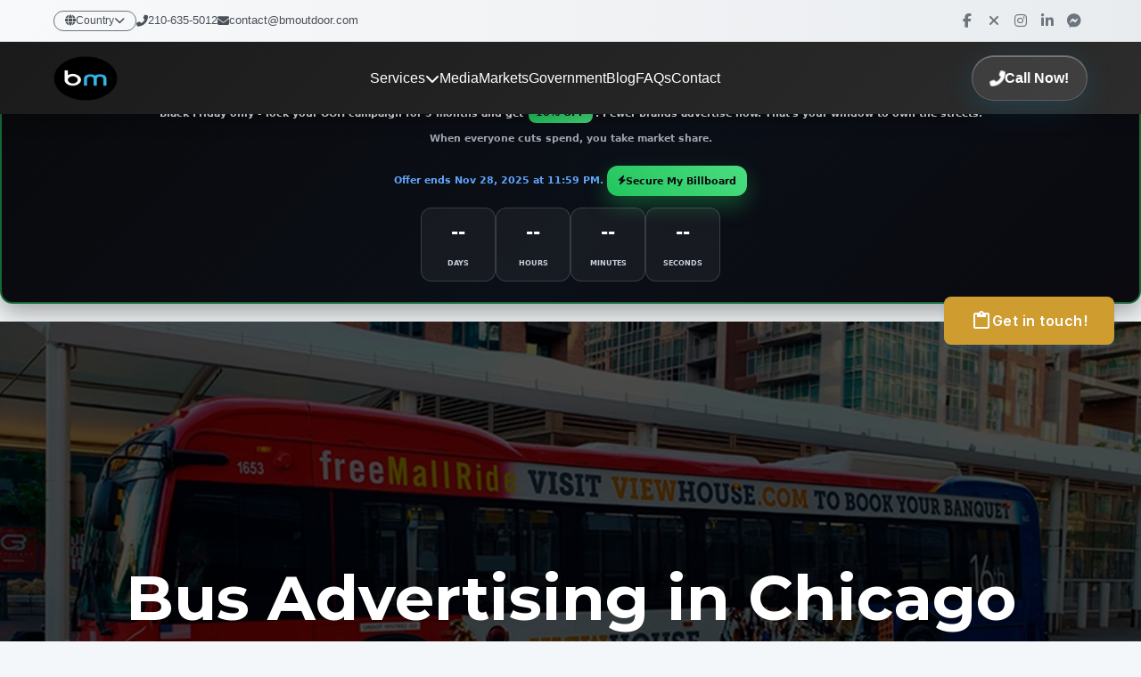

--- FILE ---
content_type: text/html; charset=UTF-8
request_url: https://bmoutdoor.com/bus-advertising-chicago
body_size: 21917
content:
<!DOCTYPE html>
<html lang="en">
<head>
    <meta charset="UTF-8">
    <meta http-equiv="X-UA-Compatible" content="IE=edge">
    <meta name="viewport" content="width=device-width, initial-scale=1.0">
    <meta name="author" content="BM Outdoor">
    <title>Bus Advertising in Chicago, IL | BM Outdoor</title>
    <meta name="description" content="Bus advertising remains very effective outdoor media. A bus can travel hundreds of miles in a week in Chicago; not just that, but they do this every week of the year! Looking for ways to get your advertising out at low prices? This is the option for you.">
    <meta name="keywords" content="billboard, bulletin, out-of-home media, advertising, how much does a billboard cost, how much is a billboard, advertisement, advertising agency, digital advertising, billboard advertising, programmatic advertising, bus advertising, advertising campaign, transit shelter advertising, digital billboard advertising, marketing, digital panels, bulletin board, outdoor advertising">
    <meta name="geo.placename" content="BM Outdoor">
    <meta name="geo.position" content="29.611315, -98.491246">
    <meta name="geo.region" content="San Antonio, Texas">
    <link rel="shortcut icon" href="images/favicon.png">
    <link rel="apple-touch-icon" href="images/apple-touch-icon-57x57.png">
    <link rel="apple-touch-icon" sizes="72x72" href="images/apple-touch-icon-72x72.png">
    <link rel="apple-touch-icon" sizes="114x114" href="images/apple-touch-icon-114x114.png">
    <link rel="stylesheet" href="build/css/app.css">
    <script defer src='https://www.google.com/recaptcha/api.js?hl=en'></script>
    <link rel="preload" href="build/css/app.css" as="styles">
    <link rel="preconnect" href="https://www.gstatic.com/">
    <!-- Google Tag Manager -->
    <script>(function(w,d,s,l,i){w[l]=w[l]||[];w[l].push({'gtm.start':
    new Date().getTime(),event:'gtm.js'});var f=d.getElementsByTagName(s)[0],
    j=d.createElement(s),dl=l!='dataLayer'?'&l='+l:'';j.async=true;j.src=
    'https://www.googletagmanager.com/gtm.js?id='+i+dl;f.parentNode.insertBefore(j,f);
    })(window,document,'script','dataLayer','GTM-5ZQKM82');</script>
    <!-- End Google Tag Manager -->
</head>
<body>
    <!-- Google Tag Manager (noscript) -->
    <noscript><iframe src="https://www.googletagmanager.com/ns.html?id=GTM-5ZQKM82"
    height="0" width="0" style="display:none;visibility:hidden"></iframe></noscript>
    <!-- End Google Tag Manager (noscript) -->
    <header>
        
        
        <script>window.pipedriveLeadboosterConfig = {base: 'leadbooster-chat.pipedrive.com',companyId: 10042524,playbookUuid: '3636e32e-3d72-452f-902b-57f3e1b659f7',version: 2};(function () {var w = window;if (w.LeadBooster) {console.warn('LeadBooster already exists');} else {w.LeadBooster = {q: [],on: function (n, h) {this.q.push({ t: 'o', n: n, h: h });},trigger: function (n) {this.q.push({ t: 't', n: n });},};}})();</script><script src="https://leadbooster-chat.pipedrive.com/assets/loader.js" async></script>
        
        
 <!DOCTYPE html>
<html lang="en">
<head>
  <meta charset="UTF-8">
  <meta name="viewport" content="width=device-width, initial-scale=1.0">
  
  <!-- Font Awesome para iconos -->
  <link rel="stylesheet" href="https://cdnjs.cloudflare.com/ajax/libs/font-awesome/6.4.0/css/all.min.css">
  <link rel="shortcut icon" href="https://bmoutdoor.com/images/logobmnew2.png">
  <style>
    /* Reset y configuración base */
    .bm-navbar * {
      margin: 0;
      padding: 0;
      box-sizing: border-box;
    }
    
    .bm-navbar {
      font-family: 'Segoe UI', Tahoma, Geneva, Verdana, sans-serif;
      line-height: 1.6;
    }
    
    /* Navbar principal - Fijo */
    .bm-navbar-wrapper {
      position: fixed;
      top: 0;
      left: 0;
      right: 0;
      z-index: 9999;
      background: linear-gradient(135deg, #1a1a1a 0%, #2c2c2c 100%);
      box-shadow: 0 4px 20px rgba(0, 0, 0, 0.3);
      backdrop-filter: blur(10px);
    }
    
    /* Prebar superior */
    .bm-prebar {
      background: linear-gradient(90deg, #f8f9fa 0%, #e9ecef 100%);
      padding: 8px 0;
      font-size: 13px;
      border-bottom: 1px solid #dee2e6;
    }
    
    .bm-prebar-content {
      max-width: 1200px;
      margin: 0 auto;
      padding: 0 20px;
      display: flex;
      justify-content: space-between;
      align-items: center;
      flex-wrap: wrap;
    }
    
    .bm-prebar-left {
      display: flex;
      align-items: center;
      gap: 20px;
      flex-wrap: wrap;
    }
    
    .bm-country-selector {
      position: relative;
    }
    
    .bm-country-btn {
      background: none;
      border: 1px solid #6c757d;
      padding: 4px 12px;
      border-radius: 20px;
      color: #495057;
      cursor: pointer;
      font-size: 12px;
      transition: all 0.3s ease;
      display: flex;
      align-items: center;
      gap: 5px;
    }
    
    .bm-country-btn:hover {
      background: #007bff;
      color: white;
      border-color: #007bff;
    }
    
    .bm-country-dropdown {
      position: absolute;
      top: 100%;
      left: 0;
      background: white;
      border: 1px solid #dee2e6;
      border-radius: 8px;
      box-shadow: 0 4px 20px rgba(0, 0, 0, 0.1);
      display: none;
      min-width: 180px;
      z-index: 1000;
    }
    
    .bm-country-dropdown.active {
      display: block;
    }
    
    .bm-country-dropdown a {
      display: block;
      padding: 8px 15px;
      color: #495057;
      text-decoration: none;
      transition: background 0.2s ease;
    }
    
    .bm-country-dropdown a:hover {
      background: #f8f9fa;
    }
    
    .bm-contact-info {
      display: flex;
      gap: 20px;
      align-items: center;
    }
    
    .bm-contact-info a {
      color: #495057;
      text-decoration: none;
      display: flex;
      align-items: center;
      gap: 5px;
      transition: color 0.3s ease;
    }
    
    .bm-contact-info a:hover {
      color: #007bff;
    }
    
    .bm-social-icons {
      display: flex;
      gap: 10px;
      align-items: center;
    }
    
    .bm-social-icons a {
      color: #6c757d;
      font-size: 16px;
      transition: all 0.3s ease;
      width: 30px;
      height: 30px;
      display: flex;
      align-items: center;
      justify-content: center;
      border-radius: 50%;
    }
    
    .bm-social-icons a:hover {
      color: white;
      transform: translateY(-2px);
    }
    
    .bm-social-icons a.facebook:hover { background: #1877f2; }
    .bm-social-icons a.twitter:hover { background: #000; }
    .bm-social-icons a.instagram:hover { background: linear-gradient(45deg, #405de6, #5851db, #833ab4, #c13584, #e1306c, #fd1d1d); }
    .bm-social-icons a.linkedin:hover { background: #0077b5; }
    .bm-social-icons a.messenger:hover { background: #0084ff; }
    
    /* Navbar principal */
    .bm-main-nav {
      padding: 15px 0;
    }
    
    .bm-nav-content {
      max-width: 1200px;
      margin: 0 auto;
      padding: 0 20px;
      display: flex;
      align-items: center;
      justify-content: space-between;
    }
    
    .bm-logo {
      display: flex;
      align-items: center;
      gap: 10px;
    }
    
    .bm-logo img {
      height: 50px;
      transition: transform 0.3s ease;
    }
    
    .bm-logo:hover img {
      transform: scale(1.05);
    }
    
    .bm-nav-menu {
      display: flex;
      list-style: none;
      gap: 30px;
      align-items: center;
    }
    
    .bm-nav-item {
      position: relative;
    }
    
    .bm-nav-link {
      color: #ffffff;
      text-decoration: none;
      font-weight: 500;
      padding: 10px 0;
      transition: all 0.3s ease;
      position: relative;
      display: flex;
      align-items: center;
      gap: 5px;
    }
    
    .bm-nav-link::after {
      content: '';
      position: absolute;
      bottom: -5px;
      left: 0;
      width: 0;
      height: 2px;
      background: linear-gradient(90deg, #00bfff, #0080ff);
      transition: width 0.3s ease;
    }
    
    .bm-nav-link:hover {
      color: #00bfff;
      text-decoration: none;
    }
    
    .bm-nav-link:hover::after {
      width: 100%;
    }
    
    /* Dropdown menus */
    .bm-dropdown {
      position: absolute;
      top: 100%;
      left: 0;
      background: white;
      border-radius: 12px;
      box-shadow: 0 10px 40px rgba(0, 0, 0, 0.2);
      padding: 15px 0;
      min-width: 220px;
      opacity: 0;
      visibility: hidden;
      transform: translateY(-10px);
      transition: all 0.3s ease;
      z-index: 1000;
    }
    
    .bm-nav-item:hover .bm-dropdown {
      opacity: 1;
      visibility: visible;
      transform: translateY(0);
    }
    
    .bm-dropdown a {
      display: block;
      padding: 12px 20px;
      color: #333;
      text-decoration: none;
      transition: all 0.2s ease;
      position: relative;
    }
    
    .bm-dropdown a:hover {
      background: linear-gradient(90deg, #f8f9fa, #e9ecef);
      color: #007bff;
      padding-left: 25px;
    }
    
    /* Botón Call Now - Efecto Liquid Glass */
    .bm-call-btn {
      position: relative;
      background: rgba(255, 255, 255, 0.1);
      backdrop-filter: blur(20px);
      -webkit-backdrop-filter: blur(20px);
      border: 1px solid rgba(255, 255, 255, 0.2);
      color: white;
      padding: 12px 20px;
      border-radius: 25px;
      text-decoration: none;
      font-weight: bold;
      display: flex;
      align-items: center;
      gap: 8px;
      transition: all 0.4s cubic-bezier(0.4, 0, 0.2, 1);
      box-shadow: 
        0 8px 32px rgba(0, 191, 255, 0.15),
        inset 0 1px 0 rgba(255, 255, 255, 0.3),
        inset 0 -1px 0 rgba(0, 0, 0, 0.1);
      overflow: hidden;
    }
    
    .bm-call-btn:hover {
      transform: translateY(-2px);
      box-shadow: 0 6px 20px rgba(0, 191, 255, 0.4);
      text-decoration: none;
      color: white;
    }
    
    .bm-call-btn i {
      animation: pulse 2s infinite;
    }
    
    @keyframes pulse {
      0% { transform: scale(1); }
      50% { transform: scale(1.1); }
      100% { transform: scale(1); }
    }
    
    /* Mobile menu toggle */
    .bm-mobile-toggle {
      display: none;
      background: none;
      border: none;
      color: white;
      font-size: 24px;
      cursor: pointer;
      padding: 10px;
      z-index: 10001;
      position: relative;
    }
    
    /* Asegurar que el icono X se vea correctamente */
    .bm-mobile-toggle i {
      display: block;
      width: 24px;
      height: 24px;
      line-height: 24px;
      text-align: center;
    }
    
    /* Responsive Design */
    @media (max-width: 1024px) {
      .bm-nav-menu {
        gap: 20px;
      }
    }
    
    @media (max-width: 768px) {
      /* OCULTAR SOLO EL PREBAR EN MÓVIL */
      .bm-prebar {
        display: none !important;
      }
      
      .bm-mobile-toggle {
        display: block;
      }
      
      .bm-nav-menu {
        position: absolute;
        top: 100%;
        left: 0;
        right: 0;
        background: linear-gradient(135deg, #1a1a1a 0%, #2c2c2c 100%);
        flex-direction: column;
        padding: 20px;
        gap: 0;
        transform: translateY(-100%);
        opacity: 0;
        visibility: hidden;
        transition: all 0.3s ease;
        z-index: 10000;
      }
      
      .bm-nav-menu.active {
        transform: translateY(0);
        opacity: 1;
        visibility: visible;
      }
      
      .bm-nav-item {
        width: 100%;
        text-align: center;
        border-bottom: 1px solid #333;
        padding: 15px 0;
      }
      
      .bm-nav-item:last-child {
        border-bottom: none;
      }
      
      .bm-dropdown {
        position: static;
        background: rgba(255, 255, 255, 0.1);
        box-shadow: none;
        border-radius: 8px;
        margin-top: 10px;
        opacity: 1;
        visibility: visible;
        transform: none;
        display: none;
      }
      
      .bm-nav-item.active .bm-dropdown {
        display: block;
      }
      
      .bm-dropdown a {
        color: #ccc;
        padding: 10px 15px;
      }
      
      .bm-dropdown a:hover {
        background: rgba(255, 255, 255, 0.1);
        color: #00bfff;
        padding-left: 15px;
      }
      
      .bm-call-btn {
        margin-top: 20px;
        align-self: center;
      }
      
      /* Ajuste del body - solo se oculta el prebar, el navbar sigue visible */
      body {
        padding-top: 80px !important;
      }
    }
    
    @media (max-width: 480px) {
      .bm-contact-info {
        flex-direction: column;
        gap: 10px;
      }
      
      .bm-social-icons {
        margin-top: 10px;
      }
    }
    
    /* Espacio para el navbar fijo - Desktop */
    body {
      padding-top: 140px;
    }
    
    /* Clases de visibilidad responsive */
    .bm-desktop-only {
      display: flex;
    }
    
    .bm-mobile-only {
      display: none;
    }
    
    @media (max-width: 768px) {
      .bm-desktop-only {
        display: none !important;
      }
      
      .bm-mobile-only {
        display: block;
      }
    }
  </style>
</head>
<body>
  <div class="bm-navbar">
    <!-- Navbar wrapper fijo -->
    <div class="bm-navbar-wrapper">
      
      <!-- Prebar superior - SE OCULTA EN MÓVIL -->
      <div class="bm-prebar">
        <div class="bm-prebar-content">
          <div class="bm-prebar-left">
            <!-- Selector de país -->
            <div class="bm-country-selector">
              <button class="bm-country-btn" onclick="toggleCountryDropdown()">
                <i class="fas fa-globe"></i>
                Country
                <i class="fas fa-chevron-down"></i>
              </button>
              <div class="bm-country-dropdown" id="countryDropdown">
                <a href="https://bmoutdoor.com/">USA</a>
                <a href="https://ca.bmoutdoor.com/">Canada</a>
                <a href="https://bmoutdoor.com/latam-en">Latam</a>
                <a href="https://bmoutdoor.com/LA/">LATAM (ES)</a>
                <a href="https://bmoutdoor.com/LA/Mexico/">Mexico</a>
                <a href="https://bmoutdoor.com/LA/Costa-Rica/">Costa Rica</a>
                <a href="https://bmoutdoor.com/LA/El-Salvador/">El Salvador</a>
                <a href="https://bmoutdoor.com/LA/Honduras/">Honduras</a>
                <a href="https://bmoutdoor.com/LA/Nicaragua/">Nicaragua</a>
                <a href="https://bmoutdoor.com/LA/Panama/">Panama</a>
                <a href="https://bmoutdoor.com/LA/Argentina/">Argentina</a>
                <a href="https://bmoutdoor.com/LA/Brazil/">Brazil</a>
                <a href="https://bmoutdoor.com/LA/Chile/">Chile</a>
                <a href="https://bmoutdoor.com/LA/Colombia/">Colombia</a>
                <a href="https://bmoutdoor.com/LA/Ecuador/">Ecuador</a>
                <a href="https://bmoutdoor.com/LA/Paraguay/">Paraguay</a>
                <a href="https://bmoutdoor.com/LA/Peru/">Peru</a>
                <a href="https://bmoutdoor.com/LA/Uruguay/">Uruguay</a>
                <a href="https://bmoutdoor.com/LA/Dominican-Republic/">Dominican Republic</a>
              </div>
            </div>
            
            <!-- Información de contacto -->
            <div class="bm-contact-info">
              <a href="tel:+12106355012">
                <i class="fas fa-phone-alt"></i>
                210-635-5012
              </a>
              <a href="mailto:contact@bmoutdoor.com">
                <i class="fas fa-envelope"></i>
                contact@bmoutdoor.com
              </a>
            </div>
          </div>
          
          <!-- Redes sociales -->
          <div class="bm-social-icons">
            <a href="https://www.facebook.com/BMOutdoorMedia/" target="_blank" title="Facebook" class="facebook">
              <i class="fab fa-facebook-f"></i>
            </a>
            <a href="https://twitter.com/bmoutdoormedia" target="_blank" title="X (Twitter)" class="twitter">
              <i class="fas fa-times"></i>
            </a>
            <a href="https://www.instagram.com/bmoutdoormedia/" target="_blank" title="Instagram" class="instagram">
              <i class="fab fa-instagram"></i>
            </a>
            <a href="https://www.linkedin.com/company/24977946/admin/" target="_blank" title="LinkedIn" class="linkedin">
              <i class="fab fa-linkedin-in"></i>
            </a>
            <a href="https://m.me/BMOutdoorMedia" target="_blank" title="Messenger" class="messenger">
              <i class="fab fa-facebook-messenger"></i>
            </a>
          </div>
        </div>
      </div>
      
      <!-- Navbar principal -->
      <nav class="bm-main-nav">
        <div class="bm-nav-content">
          <!-- Logo -->
          <a href="https://bmoutdoor.com/" class="bm-logo">
            <img src="https://bmoutdoor.com/images/logobmnew2.png" alt="BM Outdoor Media Logo">
          </a>
          
          <!-- Mobile toggle -->
          <button class="bm-mobile-toggle" onclick="toggleMobileMenu()" id="mobileToggle">
            <i class="fas fa-bars"></i>
          </button>
          
          <!-- Menu de navegación -->
          <ul class="bm-nav-menu" id="navMenu">
            <!-- Services -->
            <li class="bm-nav-item">
              <a href="#" class="bm-nav-link" onclick="toggleDropdown(this)">
                Services
                <i class="fas fa-chevron-down"></i>
              </a>
              <div class="bm-dropdown">
                <a href="https://bmoutdoor.com/planning.php">Planning</a>
                <a href="https://bmoutdoor.com/buying.php">Buying</a>
                <a href="https://bmoutdoor.com/printing.php">Printing</a>
              </div>
            </li>
            
            <!-- Media -->
            <li class="bm-nav-item">
              <a href="https://bmoutdoor.com/advertisingmedia.php" class="bm-nav-link">Media</a>
            </li>
            
            <!-- Markets -->
            <li class="bm-nav-item">
              <a href="https://bmoutdoor.com/market.php" class="bm-nav-link">Markets</a>
            </li>
            
            <!-- Government -->
            <li class="bm-nav-item">
              <a href="https://bmoutdoor.com/government.php" class="bm-nav-link">Government</a>
            </li>
            
            <!-- Blog -->
            <li class="bm-nav-item">
              <a href="https://bmoutdoor.com/info" class="bm-nav-link">Blog</a>
            </li>
            
            <!-- FAQs -->
            <li class="bm-nav-item">
              <a href="https://bmoutdoor.com/faqs" class="bm-nav-link">FAQs</a>
            </li>
            
            <!-- Contact -->
            <li class="bm-nav-item">
              <a href="https://bmoutdoor.com/contact" class="bm-nav-link">Contact</a>
            </li>
            
            <!-- Call Now Button (en mobile aparece dentro del menú) -->
            <li class="bm-nav-item bm-mobile-only">
              <a href="tel:+12106355012" class="bm-call-btn">
                <i class="fas fa-phone-alt"></i>
                Call Now!
              </a>
            </li>
          </ul>
          
          <!-- Call Now Button (desktop) -->
          <a href="tel:+12106355012" class="bm-call-btn bm-desktop-only">
            <i class="fas fa-phone-alt"></i>
            Call Now!
          </a>
        </div>
      </nav>
    </div>
  </div>
<!DOCTYPE html>
<html lang="en">
<head>
<meta charset="UTF-8" />
<meta http-equiv="Content-Type" content="text/html; charset=UTF-8" />
<meta name="viewport" content="width=device-width,initial-scale=1" />
<link rel="stylesheet" href="https://cdnjs.cloudflare.com/ajax/libs/font-awesome/6.5.0/css/all.min.css"/>

<style>
.promo-countdown-banner {
  margin: 2rem auto;
  background: linear-gradient(135deg, #09090b 0%, #0b0f17 55%, #0a0a0f 100%);
  color: #fff;
  text-align: center;
  padding: 2rem 1rem 2.25rem;
  border: 2px solid rgba(34,197,94,0.5);
  border-radius: 14px;
  box-shadow: 0 10px 28px rgba(0,0,0,0.35);
  max-width: 1800px;
  font-family: system-ui, -apple-system, Segoe UI, Roboto, Arial, sans-serif;
}
.promo-eyebrow {
  display:inline-flex;align-items:center;gap:.5rem;
  font-weight:800;text-transform:uppercase;
  font-size:.9rem;color:#22c55e;background:rgba(34,197,94,.12);
  border:1px solid rgba(34,197,94,.35);padding:.4rem .8rem;
  border-radius:999px;
}
.promo-title {
  font-size: clamp(1.6rem, 2.8vw, 2.4rem);
  font-weight:900;margin:.8rem 0 .4rem;
  text-shadow: 0 2px 18px rgba(34,197,94,.25);
}
.promo-countdown-message {
  font-size:1.05rem;font-weight:600;margin:1rem 0 1.2rem;color:#e5e7eb;
}
.promo-discount-highlight {
  background: linear-gradient(45deg, #22c55e, #4ade80);
  padding:.35rem .8rem;border-radius:8px;font-weight:900;
  color:#0a0a0f;display:inline-block;margin:0 .25rem;
}
.promo-extension-notice { font-weight:700;margin:.9rem 0 .9rem;color:#9ca3af; }
.promo-countdown-numbers {
  display:flex;justify-content:center;gap:.9rem;flex-wrap:wrap;margin-top:1.35rem;
}
.promo-countdown-item {
  background:rgba(255,255,255,0.05);border:1px solid rgba(148,163,184,0.25);
  border-radius:12px;padding:1rem 1.1rem;min-width:84px;
}
.promo-countdown-number { display:block;font-size:2rem;font-weight:900;margin-bottom:.4rem; }
.promo-countdown-label { font-size:.75rem;font-weight:800;text-transform:uppercase;color:#cbd5e1; }
.promo-cta {
  display:inline-flex;align-items:center;gap:.6rem;
  margin-top:1.4rem;padding:.9rem 1.2rem;
  background:linear-gradient(45deg,#22c55e,#4ade80);
  color:#0a0a0f;border:none;border-radius:12px;
  font-weight:900;text-decoration:none;box-shadow:0 10px 24px rgba(34,197,94,.35);
}
.promo-cta:hover{transform:translateY(-2px);}
</style>
</head>
<body>

<div id="promo-countdown-banner" class="promo-countdown-banner">
  <div class="promo-eyebrow"><i class="fa-solid fa-tags" aria-hidden="true"></i> Black Friday 2025</div>

  <h3 class="promo-title">Buy Attention While It's Cheap</h3>

  <div class="promo-countdown-message">
    Black Friday only - lock your <strong>OOH campaign</strong> for 3 months and get
    <span class="promo-discount-highlight">10% OFF</span>.
    Fewer brands advertise now. That's your window to own the streets.
    <div class="promo-extension-notice">
      When everyone cuts spend, you take market share.
    </div>
    <span style="color:#60a5fa;font-weight:800;">
      Offer ends Nov 28, 2025 at 11:59 PM.
    </span>

    <a class="promo-cta" href="https://bmoutdoor.com/contact">
      <i class="fa-solid fa-bolt" aria-hidden="true"></i> Secure My Billboard
    </a>
  </div>

  <div class="promo-countdown-numbers" id="promo-countdown-container">
    <div class="promo-countdown-item" aria-label="days left">
      <span id="promo-countdown-days" class="promo-countdown-number">--</span>
      <span class="promo-countdown-label">Days</span>
    </div>
    <div class="promo-countdown-item" aria-label="hours left">
      <span id="promo-countdown-hours" class="promo-countdown-number">--</span>
      <span class="promo-countdown-label">Hours</span>
    </div>
    <div class="promo-countdown-item" aria-label="minutes left">
      <span id="promo-countdown-mins" class="promo-countdown-number">--</span>
      <span class="promo-countdown-label">Minutes</span>
    </div>
    <div class="promo-countdown-item" aria-label="seconds left">
      <span id="promo-countdown-secs" class="promo-countdown-number">--</span>
      <span class="promo-countdown-label">Seconds</span>
    </div>
  </div>
</div>

<script>
const target = new Date(2025, 10, 28, 23, 59, 0).getTime(); // Nov=10
const daysEl = document.getElementById("promo-countdown-days");
const hoursEl = document.getElementById("promo-countdown-hours");
const minsEl = document.getElementById("promo-countdown-mins");
const secsEl = document.getElementById("promo-countdown-secs");

function pad(n){ return n.toString().padStart(2,"0"); }

function updateCountdown(){
  const now = Date.now();
  const diff = target - now;
  if(diff <= 0){ clearInterval(interval); return; }
  const d = Math.floor(diff / 86400000);
  const h = Math.floor((diff % 86400000) / 3600000);
  const m = Math.floor((diff % 3600000) / 60000);
  const s = Math.floor((diff % 60000) / 1000);
  daysEl.textContent = d;
  hoursEl.textContent = pad(h);
  minsEl.textContent = pad(m);
  secsEl.textContent = pad(s);
}
updateCountdown();
const interval = setInterval(updateCountdown, 1000);
</script>
</body>
</html>
 <!DOCTYPE html>
<html lang="en">
<head>
    <meta charset="UTF-8">
    <meta name="viewport" content="width=device-width, initial-scale=1.0">
    <style>
/* Estilos generales y reset */
body {
    margin: 0;
    padding: 0;
    font-family: 'Segoe UI', Arial, sans-serif;
    overflow-x: hidden;
    background-color: #f5f5f5;
}

/* Estilo del botón flotante con icono de cotización */
.floating-button {
    position: fixed;
    right: 30px;
    top: 50%;
    transform: translateY(-50%);
    padding: 15px 30px;
    background-color: #cf9d2f;
    color: white;
    border: none;
    border-radius: 8px;
    cursor: pointer;
    z-index: 1000;
    transition: all 0.4s cubic-bezier(0.4, 0, 0.2, 1);
    box-shadow: 0 4px 6px rgba(52, 152, 219, 0.2);
    font-weight: 600;
    letter-spacing: 0.5px;
    display: flex;
    align-items: center;
    justify-content: center;
    gap: 10px;
}

.floating-button svg {
    width: 24px;
    height: 24px;
    fill: white;
    transition: transform 0.3s ease;
}

.floating-button:hover {
    background-color: #967222;
    transform: translateY(-50%) scale(1.05);
    box-shadow: 0 6px 12px rgba(52, 152, 219, 0.3);
}

.floating-button:hover svg {
    transform: rotate(15deg);
}

.floating-button:active {
    transform: translateY(-50%) scale(0.95);
    background-color: #2574a9;
}

.floating-button:active svg {
    transform: rotate(-15deg) scale(0.9);
}

/* Contenedor del formulario con márgenes ajustados */
.form-overlay {
    position: fixed;
    top: 0;
    right: -100%;
    width: 50%;
    height: 100%;
    background-color: white;
    box-shadow: -8px 0 20px rgba(0,0,0,0.15);
    transition: all 0.6s cubic-bezier(0.4, 0, 0.2, 1);
    z-index: 999;
    overflow-y: auto;
    padding: 40px 30px;
    margin: 120px 0;
}

.form-overlay.active {
    right: 0;
}

/* Botón de cerrar mejorado */
.close-button {
    position: absolute;
    top: 20px;
    right: 20px;
    background: #e74c3c;
    color: white;
    border: none;
    padding: 10px 20px;
    border-radius: 6px;
    cursor: pointer;
    transition: all 0.3s cubic-bezier(0.4, 0, 0.2, 1);
    font-weight: 600;
    box-shadow: 0 2px 4px rgba(231, 76, 60, 0.2);
}

.close-button:hover {
    background: #c0392b;
    transform: scale(1.05);
    box-shadow: 0 4px 8px rgba(231, 76, 60, 0.3);
}

.close-button:active {
    transform: scale(0.95);
}

/* Fondo oscuro mejorado */
.overlay-background {
    position: fixed;
    top: 0;
    left: 0;
    width: 100%;
    height: 100%;
    background-color: rgba(0,0,0,0.6);
    opacity: 0;
    visibility: hidden;
    transition: all 0.5s cubic-bezier(0.4, 0, 0.2, 1);
    z-index: 998;
    backdrop-filter: blur(3px);
}

.overlay-background.active {
    opacity: 1;
    visibility: visible;
}

/* Animaciones mejoradas */
@keyframes slideIn {
    from {
        opacity: 0;
        transform: translateX(100px);
    }
    to {
        opacity: 1;
        transform: translateX(0);
    }
}

@keyframes fadeIn {
    from {
        opacity: 0;
    }
    to {
        opacity: 1;
    }
}

.form-container {
    animation: slideIn 0.7s cubic-bezier(0.4, 0, 0.2, 1) forwards;
    padding: 30px;
    margin: 40px 0;
}

.form-container input,
.form-container textarea,
.form-container select {
    margin: 10px 0;
    padding: 12px;
    border: 1px solid #ddd;
    border-radius: 6px;
    transition: all 0.3s ease;
}

.form-container input:focus,
.form-container textarea:focus,
.form-container select:focus {
    border-color: #3498db;
    box-shadow: 0 0 0 2px rgba(52, 152, 219, 0.2);
    outline: none;
}

/* Diseño responsive para móviles */
@media (max-width: 768px) {
    .floating-button {
        right: 10px;
        padding: 12px 20px;
        font-size: 14px;
    }

    .floating-button svg {
        width: 20px;
        height: 20px;
    }

    .form-overlay {
        width: 100%;
        padding: 30px 20px;
    }

    .close-button {
        padding: 8px 16px;
        font-size: 14px;
    }

    .form-container {
        padding: 50px;
    }

    .form-container input,
    .form-container textarea,
    .form-container select {
        padding: 10px;
        font-size: 14px;
    }
}

.floating-button.hidden {
    display: none;
}
    </style>
</head>
<body>
    <!-- Botón flotante -->
   <button class="floating-button">
   <svg xmlns="http://www.w3.org/2000/svg" viewBox="0 0 24 24">
        <path d="M19 3h-4.18C14.4 1.84 13.3 1 12 1c-1.3 0-2.4.84-2.82 2H5c-1.1 0-2 .9-2 2v14c0 1.1.9 2 2 2h14c1.1 0 2-.9 2-2V5c0-1.1-.9-2-2-2zm-7 0c.55 0 1 .45 1 1s-.45 1-1 1-1-.45-1-1 .45-1 1-1zm7 16H5V5h2v3h10V5h2v14z"/>
    </svg>
    Get in touch!
</button>

    <!-- Fondo oscuro -->
    <div class="overlay-background" onclick="toggleForm()"></div>

    <!-- Contenedor del formulario -->
    <div class="form-overlay">
        <button class="close-button" onclick="toggleForm()">✕</button>
        <div class="form-container">
           <div class="pipedriveWebForms" data-pd-webforms="https://webforms.pipedrive.com/f/6aXx9wKWVcknlNlszqgI4gV8rqLRrzlsGhSURFWgDgIAojujKwHIWwUMj4PXCuAFPR"><script src="https://webforms.pipedrive.com/f/loader"></script></div>

    <script>
        // Función para mostrar/ocultar el formulario
        function toggleForm() {
            const formOverlay = document.querySelector('.form-overlay');
            const background = document.querySelector('.overlay-background');
            const body = document.body;

            formOverlay.classList.toggle('active');
            background.classList.toggle('active');

            // Si el formulario se está abriendo, cargar el script de Pipedrive
            if(formOverlay.classList.contains('active')) {
                if(!document.querySelector('script[src*="pipedrive"]')) {
                    const script = document.createElement('script');
                    script.src = 'https://webforms.pipedrive.com/f/loader';
                    script.async = true;
                    document.body.appendChild(script);
                }
                body.style.overflow = 'hidden'; // Previene el scroll del body
            } else {
                body.style.overflow = 'auto'; // Restaura el scroll del body
            }
        }

        // Cerrar el formulario con la tecla ESC
        document.addEventListener('keydown', function(event) {
            if (event.key === 'Escape') {
                const formOverlay = document.querySelector('.form-overlay');
                if(formOverlay.classList.contains('active')) {
                    toggleForm();
                }
            }
        });
        
        
        
        const floatingButton = document.querySelector('.floating-button');
    const formOverlay = document.querySelector('.form-overlay');
    const closeButton = document.querySelector('.close-button');
    const overlayBackground = document.querySelector('.overlay-background');

    // Función para abrir el contenedor y ocultar el botón
    function openForm() {
        formOverlay.classList.add('active');
        overlayBackground.classList.add('active');
        floatingButton.classList.add('hidden'); // Oculta el botón
    }

    // Función para cerrar el contenedor y mostrar el botón
    function closeForm() {
        formOverlay.classList.remove('active');
        overlayBackground.classList.remove('active');
        floatingButton.classList.remove('hidden'); // Muestra el botón
    }

    // Evento para abrir el formulario
    floatingButton.addEventListener('click', openForm);

    // Evento para cerrar el formulario
    closeButton.addEventListener('click', closeForm);
    </script>
</body>
</html>  <script>
    // Toggle country dropdown
    function toggleCountryDropdown() {
      const dropdown = document.getElementById('countryDropdown');
      dropdown.classList.toggle('active');
    }
    
    // Toggle mobile menu - MEJORADO
    function toggleMobileMenu() {
      const menu = document.getElementById('navMenu');
      const toggle = document.getElementById('mobileToggle');
      const icon = toggle.querySelector('i');
      
      menu.classList.toggle('active');
      
      // Cambiar icono con mejor manejo
      if (menu.classList.contains('active')) {
        icon.className = 'fas fa-times';
      } else {
        icon.className = 'fas fa-bars';
      }
    }
    
    // Toggle dropdown in mobile
    function toggleDropdown(element) {
      if (window.innerWidth <= 768) {
        const parent = element.parentElement;
        parent.classList.toggle('active');
      }
    }
    
    // Close dropdowns when clicking outside
    document.addEventListener('click', function(event) {
      // Close country dropdown
      const countrySelector = document.querySelector('.bm-country-selector');
      const countryDropdown = document.getElementById('countryDropdown');
      
      if (countrySelector && !countrySelector.contains(event.target)) {
        countryDropdown.classList.remove('active');
      }
      
      // Close mobile menu when clicking outside
      const navMenu = document.getElementById('navMenu');
      const mobileToggle = document.getElementById('mobileToggle');
      const navbar = document.querySelector('.bm-navbar-wrapper');
      
      if (!navbar.contains(event.target) && navMenu.classList.contains('active')) {
        navMenu.classList.remove('active');
        const icon = mobileToggle.querySelector('i');
        icon.className = 'fas fa-bars';
      }
    });
    
    // Smooth scroll behavior for anchor links
    document.querySelectorAll('a[href^="#"]').forEach(anchor => {
      anchor.addEventListener('click', function (e) {
        e.preventDefault();
        const target = document.querySelector(this.getAttribute('href'));
        if (target) {
          target.scrollIntoView({
            behavior: 'smooth',
            block: 'start'
          });
        }
      });
    });
    
    // Cerrar menú móvil al hacer clic en un enlace
    document.querySelectorAll('.bm-nav-menu a').forEach(link => {
      link.addEventListener('click', function() {
        if (window.innerWidth <= 768) {
          const menu = document.getElementById('navMenu');
          const toggle = document.getElementById('mobileToggle');
          const icon = toggle.querySelector('i');
          
          // Solo cerrar si no es un dropdown toggle
          if (!this.getAttribute('onclick') || !this.getAttribute('onclick').includes('toggleDropdown')) {
            menu.classList.remove('active');
            icon.className = 'fas fa-bars';
          }
        }
      });
    });
  </script>
</body>
</html>

 <!-- Navbar -->
    </header>

    <section class="bg-header" style="background-image:url('img/chicago/bus-advertising-chicago-1920-x-1100-header.webp')">
        <div class="overlay"></div>
        <div class="container head">
            <div class="header">
                <h1 class="title">Bus Advertising in Chicago</h1>
                <span class="desc">Reach Your Market with Bus Ads</span>
            </div>
        </div>
    </section>

    <div class="container section info">
        <main class="main">
            <a class="btn-transparent-blue" href="market.php">< View other markets</a>
            <h2 class="title">Bus Ads in Chicago</h2>
            <p><a href="https://bmoutdoor.com/bus.php">Bus advertising</a> remains very effective <a href="https://bmoutdoor.com/prologue.php">outdoor media</a>. A bus can travel hundreds of miles in a week in Chicago; not just that, but they do this every week of the year! Looking for ways to get your advertising out at low prices? Queens, Kings, Ultra Super Kings, Full Wraps, Headliners, Headlights, Taillights, Fullbacks, Michelangelo’s, Interior Car Cards, Window Clings are a great for your <a href="https://bmoutdoor.com/benefits.php">outdoor advertising</a> campaign. Advertise your service, product or business on buses or any outdoor media is a great way to have <a href="https://bmoutdoor.com/ingredients.php">your message</a> seen every day. Bus advertising can get your message in and out of the heaviest trafficked areas of Chicago. How much does bus advertising cost? Our <a href="https://bmoutdoor.com/contact.php">prices for bus advertising</a> guarantee substantial exposure at lower cost. Ready to start your bus <a href="https://bmoutdoor.com/prologue.php">advertising media</a> campaign?. Want to know more?</p>
            
 <!--IMÁGENES DE MEDIOS-->
<div class="images-carousel">
    <div class="container">
        <div class="row">
                        <div class="col-12 col-lg-6"><img src="img/madison-wi/madison-vacation-billboard-advertising.webp" alt="Chicago vacation billboard advertising" class="img-fluid bm-larger-img"></div>
            <div class="col-12 col-lg-6"><img src="img/madison-wi/madison-baby-bus.webp" alt="Chicago baby bus advertising" class="img-fluid bm-larger-img"></div>
        </div>
        <div class="row mt-4">
            <div class="col-12 col-lg-6"><img src="img/madison-wi/madison-soccer-digital-billboard.webp" alt="Chicago soccer digital billboard" class="img-fluid bm-larger-img"></div>
            <div class="col-12 col-lg-6"><img src="img/madison-wi/madison-food-transit.webp" alt="Chicago food transit advertising" class="img-fluid bm-larger-img"></div>
        </div>
        <div class="row">
            <div class="col-12 text-center mt-3 bm-image-disclaimer">
                <p>These images are representative examples. Please consult with our advertising specialists to confirm media availability in your area.</p>
            </div>
        </div>
    </div>
</div>

<div class="container ooh-variation bm-faq-container">
    <div id="accordion">
        <h2>Outdoor Advertising in Chicago</h2>
        <div class="card ads bm-faq-item">
            <div class="card-header" id="headingOne">
                <h5 class="mb-0">
                    <button class="btn bm-question" data-toggle="collapse" data-target="#collapseOne" aria-expanded="true" aria-controls="collapseOne">
                    Billboard Advertising in Chicago <i class="fas fa-angle-down"></i>
                    </button>
                </h5>
            </div>
            <div id="collapseOne" class="collapse" aria-labelledby="headingOne" data-parent="#accordion">
                <div class="card-body bm-answer">
                    <p><a href="https://bmoutdoor.com/billboard">Billboard advertising</a> remains very effective today. Their exceptionally <a href="https://bmoutdoor.com/advertisingmedia.php">large sizes</a> and carefully selected <a href="https://bmoutdoor.com/market.php">locations</a> in Chicago command immediate attention and give you the opportunity to make powerful statements. Billboard advertising affords heightened visibility due not only to their size, but also because they allow creative customizing through extensions and embellishments. How much does billboard advertising cost? <a href="https://bmoutdoor.com/contact.php">Billboards prices</a> in Chicago are affordable and allow you to quickly give your message a great reach at a relatively low cost. The cost depends on a lot of different things that make it an important factor for success. Our prices for <a href="https://bmoutdoor.com/billboard">billboard signs</a> guarantee substantial exposure at lower cost. This makes billboard advertising a great investment. For Chicago billboard advertising rates, contact us.</p>
                    <div class="row">
                        <div class="col-12 col-lg-6"><img src="img/madison-wi/madison-coca-cola-billboard-advertising-1000-x-673-1.webp" alt="Chicago coca cola billboard advertising" class="img-fluid bm-larger-img"></div>
                        <div class="col-12 col-lg-6"><img src="img/madison-wi/madison-track-billboard-advertising-1000-x-673-2.webp" alt="Chicago track billboard advertising" class="img-fluid bm-larger-img"></div>
                    </div>
                    <div class="bm-image-disclaimer text-center mt-3">
                        <p>Images shown are for illustration purposes only. Please contact our consultants to verify current availability in Chicago.</p>
                    </div>
                </div>
            </div>
        </div>
        <div class="card ads bm-faq-item">
            <div class="card-header" id="headingTwo">
                <h5 class="mb-0">
                    <button class="btn bm-question" data-toggle="collapse" data-target="#collapseTwo" aria-expanded="true" aria-controls="collapseTwo">
                    Bus Advertising in Chicago <i class="fas fa-angle-down"></i>
                    </button>
                </h5>
            </div>
            <div id="collapseTwo" class="collapse" aria-labelledby="headingTwo" data-parent="#accordion">
                <div class="card-body bm-answer">
                    <p><a href="https://bmoutdoor.com/bus.php">Bus advertising</a> remains very effective <a href="https://bmoutdoor.com/advertisingmedia">outdoor media</a>. A bus can travel hundreds of miles in a week in Chicago; not just that, but they do this every week of the year! Looking for ways to get your advertising out at low prices? Queens, Kings, Ultra Super Kings, Full Wraps, Headliners, Headlights, Taillights, Fullbacks, Michelangelo's, Interior Car Cards, Window Clings are a great for your outdoor advertising campaign. Advertise your service, product or business on buses or any outdoor media is a great way to have your message seen every day. Bus advertising can get your message in and out of the heaviest trafficked areas of Chicago. How much does bus advertising cost? Our <a href="https://bmoutdoor.com/contact.php">prices for bus advertising</a> guarantee substantial exposure at lower cost. Ready to start your bus advertising media campaign?.</p>
                    <div class="row">
                        <div class="col-12 col-lg-6"><img src="img/madison-wi/madison-save-more-bus-1000-x-673-1.webp" alt="Chicago save more bus advertising" class="img-fluid bm-larger-img"></div>
                        <div class="col-12 col-lg-6"><img src="img/madison-wi/madison-gym-bus-1000-x-673-2.webp" alt="Chicago gym bus advertising" class="img-fluid bm-larger-img"></div>
                    </div>
                    <div class="bm-image-disclaimer text-center mt-3">
                        <p>Images shown are for illustration purposes only. Please contact our consultants to verify current availability in Chicago.</p>
                    </div>
                </div>
            </div>
        </div>
        <div class="card ads bm-faq-item">
            <div class="card-header" id="headingThree">
                <h5 class="mb-0">
                    <button class="btn bm-question" data-toggle="collapse" data-target="#collapseThree" aria-expanded="true" aria-controls="collapseThree">
                    Digital Billboard Advertising in Chicago <i class="fas fa-angle-down"></i>
                    </button>
                </h5>
            </div>
            <div id="collapseThree" class="collapse" aria-labelledby="headingThree" data-parent="#accordion">
                <div class="card-body bm-answer">
                    <p><a href="https://bmoutdoor.com/digitalbillboard">Digital billboards</a> are the one of the largest form of media advertising available in Chicago; they attract millions of consumers who travel in their vehicles every day. Strategically located in Chicago, <a href="https://bmoutdoor.com/market">digital billboard signs</a> guarantees substantial exposure at lower cost. How much digital billboard advertising costs?  Format, circulation, demographics, and impressions impact the cost of a digital billboard ad. The flexible purchasing formula of digital billboard space enables you to reach your long-term targets and to maintain your presence at specific moments decided by you. Digital billboards definitely range in price depending on different factors. This makes digital billboard advertising a great investment. Brands are seeing the value in digital billboard media as an effective form of advertising in Chicago. If you haven't given digital billboard advertising a look lately, it's time to reconsider how it can help your business.</p>
                    <div class="row">
                        <div class="col-12 col-lg-6"><img src="img/madison-wi/madison-sports-digital-billboard-1000-x-673-1.webp" alt="Chicago sports digital billboard advertising" class="img-fluid bm-larger-img"></div>
                        <div class="col-12 col-lg-6"><img src="img/madison-wi/madison-park-digital-billboard-1000-x-673-2.webp" alt="Chicago park digital billboard advertising" class="img-fluid bm-larger-img"></div>
                    </div>
                    <div class="bm-image-disclaimer text-center mt-3">
                        <p>Images shown are for illustration purposes only. Please contact our consultants to verify current availability in Chicago.</p>
                    </div>
                </div>
            </div>
        </div>
        <div class="card ads bm-faq-item">
            <div class="card-header" id="headingFour">
                <h5 class="mb-0">
                    <button class="btn bm-question" data-toggle="collapse" data-target="#collapseFour" aria-expanded="true" aria-controls="collapseFour">
                    Transit Advertising in Chicago <i class="fas fa-angle-down"></i>
                    </button>
                </h5>
            </div>
            <div id="collapseFour" class="collapse" aria-labelledby="headingFour" data-parent="#accordion">
                <div class="card-body bm-answer">
                    <p>Outdoor <a href="https://bmoutdoor.com/transitshelter.php">transit shelter</a> advertisements are one of the best mediums of advertising when it comes to targeting the local consumer. The number of potential customers the transit shelter advertising reaches is huge in Chicago and the cost of advertising is very low. This form of outdoor advertising ends up being very cost effective than many other forms of outdoor advertising in Chicago. Bus commuters are not the only ones of your potential audience who will be exposed to your outdoor campaign. High quality displays showcase your business and for a low cost you can build rapid consumer awareness in Chicago. Engage your audience while they wait for the <a href="https://bmoutdoor.com/bus.php">bus</a>.</p>
                    <div class="row">
                        <div class="col-12 col-lg-6"><img src="img/madison-wi/madison-sheep-transit-1000-x-673-1.webp" alt="Chicago sheep transit advertising" class="img-fluid bm-larger-img"></div>
                        <div class="col-12 col-lg-6"><img src="img/madison-wi/madison-check-transit-1000-x-673-2.webp" alt="Chicago check transit advertising" class="img-fluid bm-larger-img"></div>
                    </div>
                    <div class="bm-image-disclaimer text-center mt-3">
                        <p>Images shown are for illustration purposes only. Please contact our consultants to verify current availability in Chicago.</p>
                    </div>
                </div>
            </div>
        </div>
    </div>
    
    <div class="bm-contact-cta">
        <h3>Ready to Advertise in Chicago?</h3>
        <p>Our team is here to help you create an effective outdoor advertising campaign that connects with your target audience in Chicago.</p>
        <a href="https://bmoutdoor.com/contact.php" class="bm-cta-button">Contact Us Today</a>
    </div>
    
    <div class="bm-footer">
        <p>BM Outdoor - Your Outdoor Advertising Partner in Chicago</p>
    </div>
</div>

<style>
.bm-faq-container {
    max-width: 1200px;
    margin: 50px auto;
    padding: 40px;
    background-color: #ffffff;
    border-radius: 12px;
    box-shadow: 0 8px 30px rgba(0,0,0,0.08);
    font-family: 'Inter', -apple-system, BlinkMacSystemFont, sans-serif;
}

.bm-larger-img {
    width: 100%;
    border-radius: 8px;
    box-shadow: 0 4px 12px rgba(0,0,0,0.1);
    transition: transform 0.3s ease;
}

.bm-larger-img:hover {
    transform: scale(1.02);
}

.bm-image-disclaimer {
    font-style: italic;
    color: #666;
    font-size: 14px;
    margin-top: 15px;
}

.bm-faq-container h2 {
    color: #6b46c1; /* Púrpura */
    margin-bottom: 40px;
    text-align: center;
    font-size: 38px;
    font-weight: 700;
    position: relative;
    padding-bottom: 15px;
}

.bm-faq-container h2:after {
    content: '';
    position: absolute;
    bottom: 0;
    left: 50%;
    transform: translateX(-50%);
    width: 80px;
    height: 4px;
    background-color: #6b46c1; /* Púrpura */
    border-radius: 2px;
}

.bm-faq-item {
    margin-bottom: 25px;
    padding: 30px;
    border-radius: 8px;
    background-color: #f8f9fa;
    transition: all 0.3s ease;
    border-left: 5px solid #6b46c1; /* Púrpura */
}

.bm-faq-item:hover {
    transform: translateY(-3px);
    box-shadow: 0 5px 15px rgba(0,0,0,0.05);
}

.bm-question {
    font-weight: 600;
    color: #6b46c1; /* Púrpura */
    font-size: 22px;
    margin-bottom: 15px;
    display: flex;
    align-items: center;
    text-align: left;
    width: 100%;
    padding: 0;
    background: transparent;
}

.bm-answer {
    color: #333;
    line-height: 1.8;
    font-size: 18px;
}

.bm-answer p {
    margin-bottom: 20px;
}

.bm-answer a {
    color: #6b46c1;
    text-decoration: none;
    font-weight: 500;
    transition: color 0.2s ease;
}

.bm-answer a:hover {
    color: #4a309d;
    text-decoration: underline;
}

.bm-contact-cta {
    background: linear-gradient(135deg, #5533a3, #845ecd); /* Gradiente púrpura más oscuro para mejor contraste */
    color: #ffffff; /* Texto blanco puro para máximo contraste */
    padding: 45px;
    border-radius: 12px;
    text-align: center;
    margin: 50px 0 30px;
    box-shadow: 0 10px 25px rgba(107,70,193,0.15);
}

.bm-contact-cta h3 {
    font-size: 32px;
    margin-bottom: 20px;
    font-weight: 700;
    color: #ffffff;
    text-shadow: 0 1px 2px rgba(0,0,0,0.1); /* Sombra sutil para mejorar legibilidad */
}

.bm-contact-cta p {
    color: #ffffff;
    font-size: 20px;
    max-width: 90%;
    margin: 0 auto 20px;
    line-height: 1.6;
}

.bm-cta-button {
    display: inline-flex;
    align-items: center;
    justify-content: center;
    background-color: #38b2ac; /* Verde azulado */
    color: white;
    padding: 16px 40px;
    border-radius: 50px;
    text-decoration: none;
    font-weight: 600;
    font-size: 18px;
    margin-top: 20px;
    transition: all 0.3s ease;
    box-shadow: 0 5px 15px rgba(56,178,172,0.2);
}

.bm-cta-button:before {
    content: '\f0e0'; /* Icono de email de Font Awesome */
    font-family: 'Font Awesome 5 Free';
    font-weight: 900;
    margin-right: 10px;
}

.bm-cta-button:hover {
    background-color: #319795; /* Verde azulado más oscuro */
    transform: translateY(-3px);
    box-shadow: 0 8px 20px rgba(56,178,172,0.3);
}

.bm-footer {
    text-align: center;
    margin-top: 40px;
    color: #666;
    font-size: 16px;
    padding-top: 20px;
    border-top: 1px solid #eaeaea;
}

@media (max-width: 768px) {
    .bm-faq-container {
        padding: 25px;
    }
    
    .bm-faq-container h2 {
        font-size: 30px;
    }
    
    .bm-question {
        font-size: 20px;
    }
    
    .bm-answer {
        font-size: 16px;
    }
    
    .bm-contact-cta h3 {
        font-size: 26px;
    }
    
    .bm-contact-cta p {
        font-size: 18px;
    }
}
</style>

<div class="bm-faq-container">
    <h2>Outdoor Advertising Pricing in Chicago</h2>
    
    <div class="bm-pricing-table-container">
        <table class="bm-pricing-table">
            <thead>
                <tr>
                    <th>Advertising Format</th>
                    <th>Location</th>
                    <th>Price Range</th>
                    <th>Details</th>
                    <th>Notes</th>
                </tr>
            </thead>
            <tbody>
                                <tr>
                    <td class="bm-format"><strong>Large Billboard</strong></td>
                    <td class="bm-location">Chicago</td>
                    <td class="bm-price">$1,700 - $30,000</td>
                    <td class="bm-period">per location per 4 week period</td>
                    <td class="bm-notes">Premium visibility in high-traffic areas</td>
                </tr>
                                <tr>
                    <td class="bm-format"><strong>Medium Billboard</strong></td>
                    <td class="bm-location">Chicago</td>
                    <td class="bm-price">$1,200 - $3,000</td>
                    <td class="bm-period">per location per 4 week period</td>
                    <td class="bm-notes">Excellent visibility at reasonable rates</td>
                </tr>
                                <tr>
                    <td class="bm-format"><strong>Small Billboard</strong></td>
                    <td class="bm-location">Chicago</td>
                    <td class="bm-price">$900 - $1,750</td>
                    <td class="bm-period">per location per 4 week period</td>
                    <td class="bm-notes">Perfect for targeted local campaigns</td>
                </tr>
                                <tr>
                    <td class="bm-format"><strong>Digital Billboard</strong></td>
                    <td class="bm-location">Chicago</td>
                    <td class="bm-price">$3,500 - $25,000</td>
                    <td class="bm-period">per location per 4 week period</td>
                    <td class="bm-notes">8 second spot in a loop of 64 seconds, dynamic content</td>
                </tr>
                                <tr>
                    <td class="bm-format"><strong>Wallscape</strong></td>
                    <td class="bm-location">Chicago</td>
                    <td class="bm-price">$15,000 - $50,000</td>
                    <td class="bm-period">per location per 4 week period</td>
                    <td class="bm-notes">Dramatic impact in urban environments</td>
                </tr>
                                <tr>
                    <td class="bm-format"><strong>Transit Advertising</strong></td>
                    <td class="bm-location">Chicago</td>
                    <td class="bm-price">Starting at $10,000</td>
                    <td class="bm-period">per campaign for a minimum of 4 weeks</td>
                    <td class="bm-notes">Includes bus advertising, shelters or interior cards</td>
                </tr>
                            </tbody>
        </table>
    </div>
    
    <div class="bm-additional-info">
        <h3>Additional Information</h3>
                    <div class="bm-info-item">
                <h2 class="bm-info-heading">Factors Affecting Billboard Pricing in Chicago</h2>
                <p class="bm-info-content">Billboard pricing in Chicago is influenced by several factors including size, location traffic counts, visibility, proximity to key attractions or business districts, and campaign duration. Premium locations command higher rates due to increased exposure. Our expert team can help you identify the most strategic placements for your advertising budget.</p>
            </div>
                    <div class="bm-info-item">
                <h2 class="bm-info-heading">Seasonal Pricing Variations in Chicago</h2>
                <p class="bm-info-content">Outdoor advertising rates in Chicago may fluctuate seasonally. High-demand periods like summer months or major events may command premium pricing, while you might find better rates during off-peak seasons. Planning your campaign strategically around these seasonal variations can help maximize your investment and ensure optimal visibility for your brand.</p>
            </div>
                    <div class="bm-info-item">
                <h2 class="bm-info-heading">Securing Billboard Space in Chicago</h2>
                <p class="bm-info-content">The process for securing billboard space in Chicago involves selecting your preferred location and format, signing a contract for your desired time period (minimum 4 weeks), submitting your creative assets, and then BM Outdoor Media handles the production and installation. Our dedicated account managers will guide you through every step of the process, ensuring a seamless experience from initial concept to final display.</p>
            </div>
                    <div class="bm-info-item">
                <h2 class="bm-info-heading">Booking Timeline for Chicago Advertising</h2>
                <p class="bm-info-content">For prime locations in Chicago, we recommend booking 2-3 months in advance. Popular spots, particularly digital billboards and premium static locations, are often reserved well ahead of time, especially during peak seasons. Early planning allows you to secure the most advantageous positions for your campaign and provides ample time for creative development and production.</p>
            </div>
            </div>
    
   
    

</div>

<style>
.bm-faq-container {
    max-width: 1000px;
    margin: 40px auto;
    padding: 30px;
    background-color: #ffffff;
    border-radius: 12px;
    box-shadow: 0 8px 30px rgba(0,0,0,0.08);
    font-family: 'Inter', -apple-system, BlinkMacSystemFont, sans-serif;
}

.bm-faq-container h2 {
    color: #6b46c1; /* Púrpura */
    margin-bottom: 35px;
    text-align: center;
    font-size: 32px;
    font-weight: 700;
    position: relative;
    padding-bottom: 15px;
}

.bm-faq-container h2:after {
    content: '';
    position: absolute;
    bottom: 0;
    left: 50%;
    transform: translateX(-50%);
    width: 60px;
    height: 4px;
    background-color: #6b46c1; /* Púrpura */
    border-radius: 2px;
}

.bm-pricing-table-container {
    overflow-x: auto;
    margin-bottom: 40px;
    border-radius: 12px;
    box-shadow: 0 6px 18px rgba(0,0,0,0.08);
}

.bm-pricing-table {
    width: 100%;
    border-collapse: collapse;
    border-radius: 8px;
    overflow: hidden;
}

.bm-pricing-table thead {
    background: linear-gradient(135deg, #6b46c1, #9f7aea);
    color: white;
}

.bm-pricing-table th {
    padding: 15px 20px;
    text-align: left;
    font-weight: 600;
}

.bm-pricing-table tbody tr {
    border-bottom: 1px solid #eaeaea;
    transition: all 0.3s ease;
}

.bm-pricing-table tbody tr:hover {
    background-color: #f8f8fb;
    transform: scale(1.01);
    box-shadow: 0 5px 15px rgba(0,0,0,0.05);
}

.bm-pricing-table tbody tr:last-child {
    border-bottom: none;
}

.bm-pricing-table td {
    padding: 15px 20px;
}

.bm-format {
    color: #6b46c1;
}

.bm-location {
    font-style: italic;
    color: #4a5568;
}

.bm-price {
    font-weight: 600;
    color: #38b2ac; /* Verde azulado */
}

.bm-additional-info {
    margin-top: 40px;
}

.bm-additional-info h3 {
    color: #6b46c1;
    margin-bottom: 25px;
    font-size: 28px;
    font-weight: 600;
    text-align: center;
    position: relative;
    padding-bottom: 15px;
}

.bm-additional-info h3:after {
    content: '';
    position: absolute;
    bottom: 0;
    left: 50%;
    transform: translateX(-50%);
    width: 50px;
    height: 3px;
    background-color: #6b46c1;
    border-radius: 2px;
}

.bm-info-item {
    margin-bottom: 35px;
    padding: 25px;
    border-radius: 12px;
    background-color: #f8f9fa;
    transition: all 0.3s ease;
    border-left: 4px solid #6b46c1; /* Púrpura */
    box-shadow: 0 4px 12px rgba(0,0,0,0.03);
}

.bm-info-item:hover {
    transform: translateY(-5px);
    box-shadow: 0 10px 20px rgba(0,0,0,0.08);
}

.bm-info-heading {
    color: #6b46c1 !important; /* Púrpura */
    font-size: 22px !important;
    font-weight: 600 !important;
    margin-bottom: 15px !important;
    text-align: left !important;
    padding: 0 !important;
}

.bm-info-heading:after {
    display: none !important;
}

.bm-info-content {
    color: #4a5568;
    line-height: 1.8;
    font-size: 16px;
}

.bm-contact-cta {
    background: linear-gradient(135deg, #5533a3, #845ecd); /* Gradiente púrpura */
    color: #ffffff;
    padding: 40px;
    border-radius: 16px;
    text-align: center;
    margin: 50px 0 30px;
    box-shadow: 0 15px 30px rgba(107,70,193,0.2);
    transform: translateY(0);
    transition: transform 0.3s ease, box-shadow 0.3s ease;
}

.bm-contact-cta:hover {
    transform: translateY(-8px);
    box-shadow: 0 20px 40px rgba(107,70,193,0.25);
}

.bm-contact-cta p {
    color: #ffffff;
    font-size: 18px;
    max-width: 90%;
    margin: 0 auto 25px;
    line-height: 1.6;
}

.bm-cta-button {
    display: inline-flex;
    align-items: center;
    justify-content: center;
    background-color: #38b2ac; /* Verde azulado */
    color: white;
    padding: 16px 38px;
    border-radius: 50px;
    text-decoration: none;
    font-weight: 600;
    font-size: 16px;
    transition: all 0.3s ease;
    box-shadow: 0 8px 20px rgba(56,178,172,0.3);
}

.bm-cta-button:before {
    content: '\f0e0'; /* Icono de email de Font Awesome */
    font-family: 'Font Awesome 5 Free';
    font-weight: 900;
    margin-right: 10px;
    font-size: 18px;
}

.bm-cta-button:hover {
    background-color: #319795; /* Verde azulado más oscuro */
    transform: translateY(-3px) scale(1.05);
    box-shadow: 0 12px 25px rgba(56,178,172,0.4);
}

.bm-footer {
    text-align: center;
    margin-top: 40px;
    color: #777;
    font-size: 14px;
    padding-top: 20px;
    border-top: 1px solid #eaeaea;
}

/* Animaciones adicionales */
@keyframes fadeIn {
    from { opacity: 0; transform: translateY(20px); }
    to { opacity: 1; transform: translateY(0); }
}

.bm-pricing-table-container,
.bm-info-item,
.bm-contact-cta {
    animation: fadeIn 0.6s ease-out forwards;
}

.bm-info-item:nth-child(1) { animation-delay: 0.1s; }
.bm-info-item:nth-child(2) { animation-delay: 0.2s; }
.bm-info-item:nth-child(3) { animation-delay: 0.3s; }
.bm-info-item:nth-child(4) { animation-delay: 0.4s; }

/* Responsive para móviles */
@media (max-width: 768px) {
    .bm-pricing-table th,
    .bm-pricing-table td {
        padding: 12px 10px;
        font-size: 14px;
    }
    
    .bm-faq-container {
        padding: 20px 15px;
    }
    
    .bm-faq-container h2 {
        font-size: 26px;
    }
    
    .bm-info-heading {
        font-size: 20px !important;
    }
    
    .bm-contact-cta {
        padding: 30px 20px;
    }
}

/* Añadir esta línea al head para cargar Font Awesome */
/* <link rel="stylesheet" href="https://cdnjs.cloudflare.com/ajax/libs/font-awesome/5.15.4/css/all.min.css"> */
</style>            <p class="quote">* Our website information, material, content and images etc. are for informational purposes only.</p>
        </main>
        <aside class="sidebar">
            
<div class="bm-faq-container">
    <h2>Frequently Asked Questions About Outdoor Advertising in your city</h2>
            <div class="bm-faq-item">
            <p class="bm-question">Q: How much does outdoor advertising cost in your city?</p>
            <p class="bm-answer">A: Costs vary depending on format, location, and duration. BM Outdoor offers competitive pricing in your city.</p>
        </div>
            <div class="bm-faq-item">
            <p class="bm-question">Q: What outdoor advertising options are available in your city?</p>
            <p class="bm-answer">A: We offer billboards, transit media, street furniture, and digital displays tailored to your brand goals.</p>
        </div>
            <div class="bm-faq-item">
            <p class="bm-question">Q: Why choose BM Outdoor for advertising in your city?</p>
            <p class="bm-answer">A: We manage everything from permits to creative and execution with a focus on results.</p>
        </div>
            <div class="bm-faq-item">
            <p class="bm-question">Q: How long does it take to launch a campaign in your city?</p>
            <p class="bm-answer">A: Most campaigns are ready in 2–3 weeks including planning, design, and installation.</p>
        </div>
            <div class="bm-faq-item">
            <p class="bm-question">Q: Can I advertise for a short-term event?</p>
            <p class="bm-answer">A: Yes. We offer flexible options from 2-week promotions to long-term branding across your city.</p>
        </div>
            <div class="bm-faq-item">
            <p class="bm-question">Q: What is the best advertising format in your city?</p>
            <p class="bm-answer">A: The best format depends on your target audience. We offer expert advice for the most effective outdoor advertising in your city.</p>
        </div>
            <div class="bm-faq-item">
            <p class="bm-question">Q: Are digital billboards effective in your city?</p>
            <p class="bm-answer">A: Yes, digital billboards offer dynamic visuals and real-time content updates, ideal for high-traffic areas in your city.</p>
        </div>
            <div class="bm-faq-item">
            <p class="bm-question">Q: Is outdoor advertising worth it in your city?</p>
            <p class="bm-answer">A: Absolutely. It increases brand recognition, boosts local engagement, and drives traffic to your business in your city.</p>
        </div>
            <div class="bm-faq-item">
            <p class="bm-question">Q: How do I advertise my business outdoors in your city?</p>
            <p class="bm-answer">A: Contact BM Outdoor for a customized plan that includes media selection, design, and strategic placement across your city.</p>
        </div>
            <div class="bm-faq-item">
            <p class="bm-question">Q: Who regulates outdoor advertising in your city?</p>
            <p class="bm-answer">A: Local municipalities manage permits and regulations. BM Outdoor handles all compliance to ensure legal campaigns in your city.</p>
        </div>
    
    <div class="bm-contact-cta">
        <p>Have more questions about outdoor advertising in your city?</p>
        <p><strong>Let us help you plan your campaign!</strong><br>
        Email us at <a href="mailto:contact@bmoutdoor.com">contact@bmoutdoor.com</a> or use our contact form to get started.</p>
    </div>

    <div class="bm-footer">
        <p>BM Outdoor Media – Trusted Partner in Premium Outdoor Advertising</p>
    </div>
</div>

<style>
.bm-faq-container {
    max-width: 1000px;
    margin: 40px auto;
    padding: 30px;
    background-color: #ffffff;
    border-radius: 12px;
    box-shadow: 0 8px 30px rgba(0,0,0,0.08);
    font-family: 'Inter', -apple-system, BlinkMacSystemFont, sans-serif;
}

.bm-faq-container h2 {
    color: #6b46c1; /* Púrpura */
    margin-bottom: 35px;
    text-align: center;
    font-size: 32px;
    font-weight: 700;
    position: relative;
    padding-bottom: 15px;
}

.bm-faq-container h2:after {
    content: '';
    position: absolute;
    bottom: 0;
    left: 50%;
    transform: translateX(-50%);
    width: 60px;
    height: 4px;
    background-color: #6b46c1; /* Púrpura */
    border-radius: 2px;
}

.bm-faq-item {
    margin-bottom: 25px;
    padding: 25px;
    border-radius: 8px;
    background-color: #f8f9fa;
    transition: all 0.3s ease;
    border-left: 4px solid #6b46c1; /* Púrpura */
}

.bm-faq-item:hover {
    transform: translateY(-3px);
    box-shadow: 0 5px 15px rgba(0,0,0,0.05);
}

.bm-question {
    font-weight: 600;
    color: #6b46c1; /* Púrpura */
    font-size: 18px;
    margin-bottom: 15px;
    display: flex;
    align-items: center;
}

.bm-question:before {
    content: '\f059'; /* Icono de pregunta de Font Awesome */
    font-family: 'Font Awesome 5 Free';
    font-weight: 900;
    margin-right: 10px;
    font-size: 20px;
    color: #6b46c1; /* Púrpura */
}

.bm-answer {
    color: #333;
    line-height: 1.7;
    font-size: 16px;
    padding-left: 30px; /* Espacio para alinear con la pregunta */
}

.bm-contact-cta {
    background: linear-gradient(135deg, #5533a3, #845ecd); /* Gradiente púrpura más oscuro para mejor contraste */
    color: #ffffff; /* Texto blanco puro para máximo contraste */
    padding: 35px;
    border-radius: 12px;
    text-align: center;
    margin: 40px 0 30px;
    box-shadow: 0 10px 25px rgba(107,70,193,0.15);
}

.bm-contact-cta h3 {
    font-size: 24px;
    margin-bottom: 15px;
    font-weight: 700;
    color: #ffffff;
    text-shadow: 0 1px 2px rgba(0,0,0,0.1); /* Sombra sutil para mejorar legibilidad */
}

.bm-contact-cta p {
    color: #ffffff;
    font-size: 16px;
    max-width: 90%;
    margin: 0 auto;
    line-height: 1.6;
}

.bm-cta-button {
    display: inline-flex;
    align-items: center;
    justify-content: center;
    background-color: #38b2ac; /* Verde azulado */
    color: white;
    padding: 14px 35px;
    border-radius: 50px;
    text-decoration: none;
    font-weight: 600;
    margin-top: 20px;
    transition: all 0.3s ease;
    box-shadow: 0 5px 15px rgba(56,178,172,0.2);
}

.bm-cta-button:before {
    content: '\f0e0'; /* Icono de email de Font Awesome */
    font-family: 'Font Awesome 5 Free';
    font-weight: 900;
    margin-right: 10px;
}

.bm-cta-button:hover {
    background-color: #319795; /* Verde azulado más oscuro */
    transform: translateY(-3px);
    box-shadow: 0 8px 20px rgba(56,178,172,0.3);
}

.bm-footer {
    text-align: center;
    margin-top: 30px;
    color: #777;
    font-size: 14px;
    padding-top: 20px;
    border-top: 1px solid #eaeaea;
}

/* Añadir esta línea al head para cargar Font Awesome */
/* <link rel="stylesheet" href="https://cdnjs.cloudflare.com/ajax/libs/font-awesome/5.15.4/css/all.min.css"> */
</style>        </aside>
    </div>

    <!-- LASTEST BLOGS AND FOOTER -->
               	
<style>
/* ===== BMNC Responsive (scoped: affects only #bmnc) ===== */
#bmnc{
  font-family: system-ui,-apple-system,"Segoe UI",Roboto,Ubuntu,"Helvetica Neue",Arial,sans-serif;
  background:#f8fafc;
  padding:48px 0;
}
#bmnc .bmnc-wrap{max-width:1200px;margin:0 auto;padding:0 20px}
#bmnc .bmnc-title{font-size:28px;font-weight:800;text-align:center;margin:0 0 14px;color:#0f172a;letter-spacing:-.02em}
#bmnc .bmnc-sub{font-size:15px;color:#64748b;text-align:center;margin:0 0 24px}

/* Layout: Featured + Carousel */
#bmnc .bmnc-layout{display:grid;grid-template-columns:1.2fr 2fr;gap:20px}
@media (max-width:1024px){ #bmnc .bmnc-layout{gap:16px} }
@media (max-width:980px){  #bmnc .bmnc-layout{grid-template-columns:1fr} }

/* Card */
#bmnc .bmnc-card{
  background:#fff;border:1px solid #e5e7eb;border-radius:16px;overflow:hidden;
  box-shadow:0 10px 24px rgba(2,6,23,.06);display:flex;flex-direction:column;
}
#bmnc .bmnc-media{position:relative;width:100%;aspect-ratio:1/1;background:#e5e7eb}
#bmnc .bmnc-media img{position:absolute;inset:0;width:100%;height:100%;object-fit:cover;object-position:center;display:block}

#bmnc .bmnc-content{padding:14px 16px 16px}
#bmnc .bmnc-h3{font-size:18px;font-weight:800;color:#0b1220;margin:0 0 8px;letter-spacing:-.01em}
#bmnc .bmnc-meta{font-size:13px;color:#64748b;margin-bottom:6px}
#bmnc .bmnc-desc{
  font-size:14px;color:#334155;line-height:1.5;
  display:-webkit-box;-webkit-line-clamp:3;-webkit-box-orient:vertical;overflow:hidden
}
#bmnc .bmnc-badge{display:inline-block;background:#e11d48;color:#fff;font-size:11px;font-weight:800;padding:4px 8px;border-radius:999px;margin-bottom:6px}

/* Carousel rail */
#bmnc .bmnc-rail-wrap{position:relative}
#bmnc .bmnc-rail{
  display:grid;grid-auto-flow:column;grid-auto-columns:minmax(240px, 1fr);
  gap:16px;overflow-x:auto;scroll-snap-type:x mandatory;padding:2px 2px 8px;
  -webkit-overflow-scrolling:touch;scrollbar-width:thin
}
#bmnc .bmnc-rail::-webkit-scrollbar{height:8px}
#bmnc .bmnc-rail::-webkit-scrollbar-thumb{background:#cbd5e1;border-radius:999px}
#bmnc .bmnc-item{scroll-snap-align:start}

/* Navigation buttons (positioned safely for mobile) */
#bmnc .bmnc-nav{position:absolute;inset:0;pointer-events:none;z-index:2}
#bmnc .bmnc-btn{
  position:absolute;top:42%;transform:translateY(-50%);pointer-events:auto;cursor:pointer;
  border:none;border-radius:999px;background:#0ea5e9;color:#fff;width:40px;height:40px;
  box-shadow:0 10px 24px rgba(14,165,233,.25);display:flex;align-items:center;justify-content:center;
}
#bmnc .bmnc-btn:hover{filter:brightness(0.95)}
#bmnc .bmnc-prev{left:-10px}
#bmnc .bmnc-next{right:-10px}

/* Mobile tweaks */
@media (max-width:760px){
  #bmnc{padding:36px 0}
  #bmnc .bmnc-title{font-size:24px;margin-bottom:10px}
  #bmnc .bmnc-sub{font-size:14px;margin-bottom:18px}

  /* Expand cards for easier swipe: show ~80% width per card */
  #bmnc .bmnc-rail{grid-auto-columns:80%}
  /* Keep nav buttons inside the container on small screens */
  #bmnc .bmnc-btn{width:36px;height:36px;top:auto;bottom:14px;transform:none}
  #bmnc .bmnc-prev{left:8px}
  #bmnc .bmnc-next{right:8px}
}

/* Very small screens */
@media (max-width:420px){
  #bmnc .bmnc-rail{grid-auto-columns:88%}
  #bmnc .bmnc-content{padding:12px 12px 14px}
  #bmnc .bmnc-h3{font-size:16px}
  #bmnc .bmnc-meta{font-size:12px}
  #bmnc .bmnc-desc{font-size:13px;-webkit-line-clamp:3}
}

/* CTA "More articles" */
#bmnc .bmnc-more{display:flex;justify-content:center;margin-top:22px}
#bmnc .bmnc-more a{
  display:inline-flex;align-items:center;gap:8px;padding:12px 18px;border-radius:999px;
  background:#0ea5e9;color:#fff;text-decoration:none;font-weight:800;letter-spacing:.02em;
  box-shadow:0 10px 24px rgba(14,165,233,.25)
}
#bmnc .bmnc-more a:hover{filter:brightness(0.95)}

/* Reduced motion */
@media (prefers-reduced-motion: reduce){
  #bmnc .bmnc-rail{scroll-behavior:auto}
}
</style>

<section id="bmnc" aria-label="Latest blog posts">
  <div class="bmnc-wrap">
    <h2 class="bmnc-title">Discover the Latest Blogs on Outdoor Advertising in USA</h2>


                    <div class="bmnc-layout">
        <!-- Featured -->
        <a href="/info/rainmaker-haymaker-we-build-rain" class="bmnc-card" aria-label="We Build Rain: The OOH Campaign Reframing Cloud">
          <div class="bmnc-media">
            <img
              src="https://bmoutdoor.com/images/blog/Rainmaker.jpg"
              alt="We Build Rain: The OOH Campaign Reframing Cloud"
              loading="eager" fetchpriority="high" decoding="async"
              onerror="if(this.dataset.fallback!=='1'){this.dataset.fallback='1';this.src='data:image/svg+xml;charset=UTF-8,%3Csvg%20xmlns%3D%22http%3A%2F%2Fwww.w3.org%2F2000%2Fsvg%22%20width%3D%221200%22%20height%3D%221200%22%3E%0A%20%20%20%20%20%3Cdefs%3E%3ClinearGradient%20id%3D%22g%22%20x1%3D%220%22%20x2%3D%221%22%20y1%3D%220%22%20y2%3D%221%22%3E%0A%20%20%20%20%20%20%20%3Cstop%20offset%3D%220%22%20stop-color%3D%22%23e2e8f0%22%2F%3E%3Cstop%20offset%3D%221%22%20stop-color%3D%22%23f1f5f9%22%2F%3E%3C%2FlinearGradient%3E%3C%2Fdefs%3E%0A%20%20%20%20%20%3Crect%20width%3D%22100%25%22%20height%3D%22100%25%22%20fill%3D%22url%28%23g%29%22%2F%3E%0A%20%20%20%20%20%3Ctext%20x%3D%2250%25%22%20y%3D%2250%25%22%20dominant-baseline%3D%22middle%22%20text-anchor%3D%22middle%22%0A%20%20%20%20%20%20%20%20%20%20%20font-family%3D%22Arial%2C%20sans-serif%22%20font-size%3D%2236%22%20fill%3D%22%2394a3b8%22%3EBM%20Outdoor%3C%2Ftext%3E%0A%20%20%20%3C%2Fsvg%3E';}"
            >
          </div>
          <div class="bmnc-content">
            <span class="bmnc-badge">NEW</span>            <h3 class="bmnc-h3">We Build Rain: The OOH Campaign Reframing Cloud</h3>
            <div class="bmnc-meta">Jan 30, 2026</div>
            <div class="bmnc-desc">Rainmaker and HAYMAKER launched a bold OOH + digital video campaign to spotlight cloud seeding science and real-world validation, starting near Capitol Hill in D.C. and expanding to Salt Lake City with Great Salt Lake messaging.</div>          </div>
        </a>

        <!-- Carousel rail -->
        <div class="bmnc-rail-wrap">
          <div class="bmnc-rail" id="bmnc-rail">
                        <a href="/info/cocomelon-can-help-ooh" class="bmnc-card bmnc-item" aria-label="CoComelon Can Help: The OOH Parody With a Real “Totline” Hotline">
              <div class="bmnc-media">
                <img
                  src="https://bmoutdoor.com/images/blog/Coco.jpg"
                  alt="CoComelon Can Help: The OOH Parody With a Real “Totline” Hotline"
                  loading="lazy" decoding="async"
                  onerror="if(this.dataset.fallback!=='1'){this.dataset.fallback='1';this.src='data:image/svg+xml;charset=UTF-8,%3Csvg%20xmlns%3D%22http%3A%2F%2Fwww.w3.org%2F2000%2Fsvg%22%20width%3D%221200%22%20height%3D%221200%22%3E%0A%20%20%20%20%20%3Cdefs%3E%3ClinearGradient%20id%3D%22g%22%20x1%3D%220%22%20x2%3D%221%22%20y1%3D%220%22%20y2%3D%221%22%3E%0A%20%20%20%20%20%20%20%3Cstop%20offset%3D%220%22%20stop-color%3D%22%23e2e8f0%22%2F%3E%3Cstop%20offset%3D%221%22%20stop-color%3D%22%23f1f5f9%22%2F%3E%3C%2FlinearGradient%3E%3C%2Fdefs%3E%0A%20%20%20%20%20%3Crect%20width%3D%22100%25%22%20height%3D%22100%25%22%20fill%3D%22url%28%23g%29%22%2F%3E%0A%20%20%20%20%20%3Ctext%20x%3D%2250%25%22%20y%3D%2250%25%22%20dominant-baseline%3D%22middle%22%20text-anchor%3D%22middle%22%0A%20%20%20%20%20%20%20%20%20%20%20font-family%3D%22Arial%2C%20sans-serif%22%20font-size%3D%2236%22%20fill%3D%22%2394a3b8%22%3EBM%20Outdoor%3C%2Ftext%3E%0A%20%20%20%3C%2Fsvg%3E';}"
                >
              </div>
              <div class="bmnc-content">
                <span class="bmnc-badge">NEW</span>                <h3 class="bmnc-h3">CoComelon Can Help: The OOH Parody With a Real “Totline” Hotline</h3>
                <div class="bmnc-meta">Jan 30, 2026</div>
                <div class="bmnc-desc">CoComelon’s “CoComelon Can Help” OOH spoofed personal injury attorney billboards and launched a real 1-844-TOTLINE for song support—utility that builds brand love.</div>              </div>
            </a>
                        <a href="/info/wonder-man-flyposting-marvel" class="bmnc-card bmnc-item" aria-label="Disney+ Brings Wonder Man Flyposting to London Streets">
              <div class="bmnc-media">
                <img
                  src="https://bmoutdoor.com/images/blog/Wonderman.jpg"
                  alt="Disney+ Brings Wonder Man Flyposting to London Streets"
                  loading="lazy" decoding="async"
                  onerror="if(this.dataset.fallback!=='1'){this.dataset.fallback='1';this.src='data:image/svg+xml;charset=UTF-8,%3Csvg%20xmlns%3D%22http%3A%2F%2Fwww.w3.org%2F2000%2Fsvg%22%20width%3D%221200%22%20height%3D%221200%22%3E%0A%20%20%20%20%20%3Cdefs%3E%3ClinearGradient%20id%3D%22g%22%20x1%3D%220%22%20x2%3D%221%22%20y1%3D%220%22%20y2%3D%221%22%3E%0A%20%20%20%20%20%20%20%3Cstop%20offset%3D%220%22%20stop-color%3D%22%23e2e8f0%22%2F%3E%3Cstop%20offset%3D%221%22%20stop-color%3D%22%23f1f5f9%22%2F%3E%3C%2FlinearGradient%3E%3C%2Fdefs%3E%0A%20%20%20%20%20%3Crect%20width%3D%22100%25%22%20height%3D%22100%25%22%20fill%3D%22url%28%23g%29%22%2F%3E%0A%20%20%20%20%20%3Ctext%20x%3D%2250%25%22%20y%3D%2250%25%22%20dominant-baseline%3D%22middle%22%20text-anchor%3D%22middle%22%0A%20%20%20%20%20%20%20%20%20%20%20font-family%3D%22Arial%2C%20sans-serif%22%20font-size%3D%2236%22%20fill%3D%22%2394a3b8%22%3EBM%20Outdoor%3C%2Ftext%3E%0A%20%20%20%3C%2Fsvg%3E';}"
                >
              </div>
              <div class="bmnc-content">
                <span class="bmnc-badge">NEW</span>                <h3 class="bmnc-h3">Disney+ Brings Wonder Man Flyposting to London Streets</h3>
                <div class="bmnc-meta">Jan 29, 2026</div>
                <div class="bmnc-desc">Disney+ promoted Marvel’s Wonder Man with a bold flyposting burst across London, delivered with Sublime Promotions, Lime Communications, and JAA Media planning.</div>              </div>
            </a>
                        <a href="/info/be-fiji-campaign-stress-into-travel" class="bmnc-card bmnc-item" aria-label="Tourism Fiji Launches “Be Fiji” With a Cheeky Contextual Media Strategy">
              <div class="bmnc-media">
                <img
                  src="https://bmoutdoor.com/images/blog/Fiji.jpg"
                  alt="Tourism Fiji Launches “Be Fiji” With a Cheeky Contextual Media Strategy"
                  loading="lazy" decoding="async"
                  onerror="if(this.dataset.fallback!=='1'){this.dataset.fallback='1';this.src='data:image/svg+xml;charset=UTF-8,%3Csvg%20xmlns%3D%22http%3A%2F%2Fwww.w3.org%2F2000%2Fsvg%22%20width%3D%221200%22%20height%3D%221200%22%3E%0A%20%20%20%20%20%3Cdefs%3E%3ClinearGradient%20id%3D%22g%22%20x1%3D%220%22%20x2%3D%221%22%20y1%3D%220%22%20y2%3D%221%22%3E%0A%20%20%20%20%20%20%20%3Cstop%20offset%3D%220%22%20stop-color%3D%22%23e2e8f0%22%2F%3E%3Cstop%20offset%3D%221%22%20stop-color%3D%22%23f1f5f9%22%2F%3E%3C%2FlinearGradient%3E%3C%2Fdefs%3E%0A%20%20%20%20%20%3Crect%20width%3D%22100%25%22%20height%3D%22100%25%22%20fill%3D%22url%28%23g%29%22%2F%3E%0A%20%20%20%20%20%3Ctext%20x%3D%2250%25%22%20y%3D%2250%25%22%20dominant-baseline%3D%22middle%22%20text-anchor%3D%22middle%22%0A%20%20%20%20%20%20%20%20%20%20%20font-family%3D%22Arial%2C%20sans-serif%22%20font-size%3D%2236%22%20fill%3D%22%2394a3b8%22%3EBM%20Outdoor%3C%2Ftext%3E%0A%20%20%20%3C%2Fsvg%3E';}"
                >
              </div>
              <div class="bmnc-content">
                <span class="bmnc-badge">NEW</span>                <h3 class="bmnc-h3">Tourism Fiji Launches “Be Fiji” With a Cheeky Contextual Media Strategy</h3>
                <div class="bmnc-meta">Jan 29, 2026</div>
                <div class="bmnc-desc">Tourism Fiji’s “Be Fiji” by Havas + Filmgraphics uses cheeky, contextual messages in “Un-Fiji” moments—inviting travellers to reconnect with happiness.</div>              </div>
            </a>
                      </div>

          <!-- Nav buttons (inline SVG) -->
          <div class="bmnc-nav" aria-hidden="true">
            <button class="bmnc-btn bmnc-prev" type="button" id="bmnc-prev" aria-label="Previous">
              <svg width="18" height="18" viewBox="0 0 24 24" fill="none" aria-hidden="true">
                <path d="M15 18l-6-6 6-6" stroke="white" stroke-width="2" stroke-linecap="round" stroke-linejoin="round"/>
              </svg>
            </button>
            <button class="bmnc-btn bmnc-next" type="button" id="bmnc-next" aria-label="Next">
              <svg width="18" height="18" viewBox="0 0 24 24" fill="none" aria-hidden="true">
                <path d="M9 6l6 6-6 6" stroke="white" stroke-width="2" stroke-linecap="round" stroke-linejoin="round"/>
              </svg>
            </button>
          </div>
        </div>
      </div>
    
    <!-- More articles -->
    <div class="bmnc-more">
      <a href="https://bmoutdoor.com/info/" aria-label="See more articles">
        More articles
        <svg width="16" height="16" viewBox="0 0 24 24" fill="none" aria-hidden="true">
          <path d="M5 12h14M13 5l7 7-7 7" stroke="white" stroke-width="2" stroke-linecap="round" stroke-linejoin="round"/>
        </svg>
      </a>
    </div>
  </div>
</section>

<script>
/* Scoped, conflict-free carousel: no globals */
(function(){
  var rail = document.getElementById('bmnc-rail');
  if(!rail) return;

  var prev = document.getElementById('bmnc-prev');
  var next = document.getElementById('bmnc-next');

  function step(){
    var first = rail.querySelector('.bmnc-item');
    if(!first) return 300;
    var cs = window.getComputedStyle(rail);
    var gap = parseFloat(cs.columnGap || cs.gap || 16);
    return first.getBoundingClientRect().width + gap;
  }
  function scrollByX(x){ rail.scrollBy({ left: x, behavior: 'smooth' }); }

  prev && prev.addEventListener('click', function(){ scrollByX(-step()); }, {passive:true});
  next && next.addEventListener('click', function(){ scrollByX(step()); }, {passive:true});

  // Keyboard arrows for a11y
  rail.setAttribute('tabindex','0');
  rail.addEventListener('keydown', function(e){
    if (e.key === 'ArrowRight') { e.preventDefault(); scrollByX(step()); }
    if (e.key === 'ArrowLeft')  { e.preventDefault(); scrollByX(-step()); }
  });
})();
</script>
 


       	<!DOCTYPE html>
<html lang="en">
<head>
    <meta charset="UTF-8">
    <meta name="viewport" content="width=device-width, initial-scale=1.0">
    <link href="https://fonts.googleapis.com/css2?family=Inter:wght@300;400;600&display=swap" rel="stylesheet">
    <link href="https://cdnjs.cloudflare.com/ajax/libs/font-awesome/6.0.0-beta3/css/all.min.css" rel="stylesheet">
    <style>
        :root {
            --background-color: #f4f7f9;
            --card-background: #ffffff;
            --primary-text: #2c3e50;
            --secondary-text: #7f8c8d;
            --accent-color: #3498db;
            --hover-shadow: 0 10px 25px rgba(0,0,0,0.1);
        }

        * {
            margin: 0;
            padding: 0;
            box-sizing: border-box;
        }

        body {
            font-family: 'Inter', sans-serif;
            background-color: var(--background-color);
            color: var(--primary-text);
            line-height: 1.6;
        }

        .container {
            max-width: 1200px;
            margin: 0 auto;
            padding: 20px;
        }

        .payment-grid {
            display: grid;
            grid-template-columns: repeat(auto-fill, minmax(180px, 1fr));
            gap: 20px;
        }

        .payment-card {
            background: var(--card-background);
            border-radius: 12px;
            padding: 20px;
            display: flex;
            flex-direction: column;
            align-items: center;
            text-align: center;
            transition: all 0.3s ease;
            border-top: 5px solid transparent;
            box-shadow: 0 4px 6px rgba(0,0,0,0.1);
            position: relative;
        }

        .payment-card.primary {
            order: -1;
            background-color: #f0f4f8;
            border-top-color: var(--accent-color);
        }

        .payment-card:hover {
            transform: translateY(-10px);
            box-shadow: var(--hover-shadow);
        }

        .payment-card img {
            max-width: 100px;
            max-height: 50px;
            margin-bottom: 10px;
            object-fit: contain;
        }

        .payment-card p {
            font-weight: 600;
            margin-bottom: 5px;
            color: var(--primary-text);
        }

        .payment-card span {
            font-size: 0.8rem;
            color: var(--secondary-text);
        }

        .hidden {
            display: none !important;
        }

        .see-more-btn {
            display: block;
            margin: 20px auto;
            padding: 12px 24px;
            background-color: var(--accent-color);
            color: white;
            border: none;
            border-radius: 30px;
            cursor: pointer;
            transition: background-color 0.3s ease;
            font-weight: 600;
        }

        .see-more-btn:hover {
            background-color: #2980b9;
        }

        .badge {
            position: absolute;
            top: 10px;
            right: 10px;
            background-color: #27AE60;
            color: white;
            padding: 3px 8px;
            border-radius: 4px;
            font-size: 0.7rem;
        }

        @media (max-width: 768px) {
            .payment-grid {
                grid-template-columns: repeat(3, 1fr);
            }
        }

        @media (max-width: 480px) {
            .payment-grid {
                grid-template-columns: repeat(2, 1fr);
            }
        }
    </style>
</head>
<body>
    <div class="container">
        <div class="payment-grid">
            <div class="payment-card primary visa">
                <div class="badge">Most Popular</div>
                <img src="https://cdn.jsdelivr.net/npm/simple-icons@v7/icons/visa.svg" alt="Visa" />
                <p>Visa</p>
                <span>Credit/Debit Card</span>
            </div>

            <div class="payment-card primary mastercard">
                <div class="badge">Most Popular</div>
                <img src="https://cdn.jsdelivr.net/npm/simple-icons@v7/icons/mastercard.svg" alt="Mastercard" />
                <p>Mastercard</p>
                <span>Credit/Debit Card</span>
            </div>

            <div class="payment-card primary paypal">
                <div class="badge">Online Favorite</div>
                <img src="https://cdn.jsdelivr.net/npm/simple-icons@v7/icons/paypal.svg" alt="PayPal" />
                <p>PayPal</p>
                <span>Digital Wallet</span>
            </div>

            <div class="payment-card primary google-pay">
                <div class="badge">Mobile Wallet</div>
                <img src="https://cdn.jsdelivr.net/npm/simple-icons@v7/icons/googlepay.svg" alt="Google Pay" />
                <p>Google Pay</p>
                <span>Mobile Payment</span>
            </div>

            <div class="payment-card primary apple-pay">
                <div class="badge">Mobile Wallet</div>
                <img src="https://cdn.jsdelivr.net/npm/simple-icons@v7/icons/applepay.svg" alt="Apple Pay" />
                <p>Apple Pay</p>
                <span>Mobile Payment</span>
            </div>

            <div class="payment-card hidden american-express">
                <img src="https://cdn.jsdelivr.net/npm/simple-icons@v7/icons/americanexpress.svg" alt="American Express" />
                <p>American Express</p>
                <span>Credit Card</span>
            </div>

            <div class="payment-card hidden discover">
                <img src="https://cdn.jsdelivr.net/npm/simple-icons@v7/icons/discover.svg" alt="Discover" />
                <p>Discover</p>
                <span>Credit Card</span>
            </div>

            <div class="payment-card hidden stripe">
                <img src="https://upload.wikimedia.org/wikipedia/commons/b/ba/Stripe_Logo%2C_revised_2016.svg" alt="Stripe" />
                <p>Stripe</p>
                <span>Payment Gateway</span>
            </div>

            <div class="payment-card hidden venmo">
                <img src="https://cdn.jsdelivr.net/npm/simple-icons@v7/icons/venmo.svg" alt="Venmo" />
                <p>Venmo</p>
                <span>Digital Wallet</span>
            </div>

            <div class="payment-card hidden amazon-pay">
                <img src="https://cdn.jsdelivr.net/npm/simple-icons@v7/icons/amazonpay.svg" alt="Amazon Pay" />
                <p>Amazon Pay</p>
                <span>Online Payment</span>
            </div>

            <div class="payment-card hidden alipay">
                <img src="https://cdn.jsdelivr.net/npm/simple-icons@v7/icons/alipay.svg" alt="Alipay" />
                <p>Alipay</p>
                <span>Digital Wallet</span>
            </div>

            <div class="payment-card hidden wechat-pay">
                <img src="https://upload.wikimedia.org/wikipedia/commons/7/7a/WeChat_Pay.png" alt="WeChat Pay" />
                <p>WeChat Pay</p>
                <span>Digital Wallet</span>
            </div>

            <div class="payment-card hidden unionpay">
                <img src="https://upload.wikimedia.org/wikipedia/commons/1/1b/UnionPay_logo.svg" alt="UnionPay" />
                <p>UnionPay</p>
                <span>Card Payment</span>
            </div>

            <div class="payment-card hidden payoneer">
                <img src="https://cdn.jsdelivr.net/npm/simple-icons@v7/icons/payoneer.svg" alt="Payoneer" />
                <p>Payoneer</p>
                <span>Online Payment</span>
            </div>

            <div class="payment-card hidden samsung-pay">
                <img src="https://cdn.jsdelivr.net/npm/simple-icons@v7/icons/samsungpay.svg" alt="Samsung Pay" />
                <p>Samsung Pay</p>
                <span>Mobile Wallet</span>
            </div>

            <div class="payment-card hidden bank-transfer">
                <i class="fas fa-university" style="font-size: 50px; color: #333;"></i>
                <p>Bank Transfer</p>
                <span>Direct Transfer</span>
            </div>
        </div>

        <button class="see-more-btn" onclick="togglePaymentMethods()">See More Payment Methods</button>
    </div>

    <script>
        function togglePaymentMethods() {
            const hiddenCards = document.querySelectorAll('.payment-card.hidden');
            const seeMoreBtn = document.querySelector('.see-more-btn');

            hiddenCards.forEach(card => {
                card.classList.remove('hidden');
            });

            seeMoreBtn.style.display = 'none';
        }
    </script>
</body>
</html> 


<style>
    .bg-dark {
        background-color: #333;
    }
    .text-white {
        color: #fff;
    }
    .py-4 {
        padding-top: 1.5rem;
        padding-bottom: 1.5rem;
    }
    .container {
        max-width: 1140px;
        margin: 0 auto;
    }
    .social-media {
        display: flex;
        gap: 15px;
        justify-content: flex-end;
        margin-top: 10px; /* Reduce espacio entre redes sociales */
    }
    .social-icon {
        background-color: white;
        padding: 4px;
        border-radius: 6px;
        transition: transform 0.3s ease, border-color 0.3s ease;
    }
    .social-icon img {
        width: 24px;
        height: 24px;
    }
    .social-icon:hover {
        transform: scale(1.1);
        border: 2px solid white;
    }
    .text-center {
        text-align: center;
    }
    .img-fluid {
        max-width: 100%;
        height: auto;
    }
    .mt-1 {
        margin-top: 0.25rem;
    }
    .powered-by-zoho {
        background-color: ;
        padding: 10px;
        border-radius: 6px;
        display: inline-block;
        text-align: center;
    }
    .powered-by-zoho img {
        width: 80px;
        height: auto;
    }
    .powered-by-text {
        font-size: 0.9rem;
        color: white;
        margin-bottom: 0.2rem;
    }
    /* Nuevo tamaño para el logo OAAA */
    .oaaa-logo {
        width: 150px; /* Ajustado para hacerlo más grande */
    }
    .oaaa-logo img {
        width: 100%;
    }
    /* Menos espacio entre los renglones */
    .row {
        margin-bottom: 5px; /* Menos espacio entre renglones */
    }
    /* Nuevo tamaño y alineación del logo de tu empresa */
    .company-logo {
        width: 150px; /* Aumento de tamaño */
        margin-bottom: 15px;
    }
</style>

<footer class="bg-dark text-white py-4">
    <div class="container">
        <div class="row">
            <div class="col-md-4 mb-2">
                <h5>About Us</h5>
                <p>We are an innovative Outdoor Media Agency focused on outdoor advertising, offering our clients a wide range of media inventory such as billboards, posters, digital billboards, and more.</p>
            </div>
            <div class="col-md-4 text-center mb-2">
                <!-- Logo OAAA más grande -->
                <img src="img/ooa-300-x-110.webp" class="oaaa-logo mb-2" alt="Outdoor Advertising Association of America Logo">
            </div>
            <div class="col-md-4 text-right">
                <!-- Logo de tu empresa más grande y alineado con las redes sociales -->
                <img src="images/logo-white.png" class="img-fluid company-logo" alt="BM Logo">
                <div class="social-media">
                    <a href="https://twitter.com/bmoutdoormedia" title="Twitter" target="_blank" class="social-icon">
                        <img src="https://upload.wikimedia.org/wikipedia/commons/c/ce/X_logo_2023.svg" alt="Twitter">
                    </a>
                    <a href="https://www.linkedin.com/company/24977946/admin/" title="LinkedIn" target="_blank" class="social-icon">
                        <img src="https://upload.wikimedia.org/wikipedia/commons/c/ca/LinkedIn_logo_initials.png" alt="LinkedIn">
                    </a>
                    <a href="https://www.facebook.com/BMOutdoorMedia/" title="Facebook" target="_blank" class="social-icon">
                        <img src="https://upload.wikimedia.org/wikipedia/commons/c/cd/Facebook_logo_%28square%29.png" alt="Facebook">
                    </a>
                    <a href="https://www.instagram.com/bmoutdoormedia/" title="Instagram" target="_blank" class="social-icon">
                        <img src="https://upload.wikimedia.org/wikipedia/commons/9/95/Instagram_logo_2022.svg" alt="Instagram">
                    </a>
                </div>
            </div>
        </div>
        <div class="row mt-1">
            <div class="col-md-12 text-center">
                <p class="powered-by-text">Powered by</p>
                <a href="https://www.zoho.com" target="_blank" class="powered-by-zoho">
                    <img src="https://upload.wikimedia.org/wikipedia/commons/3/30/ZOHO_logo_2023.svg" alt="Power My Zoho">
                </a>
            </div>
        </div>
        <div class="container-fluid mt-4">
            <div class="row">
                <div class="col-lg-7 mx-auto text-center">
                    <p class="mb-0">2007 - 2026 &copy; BM Outdoor Media. All Rights Reserved. You may also view our <a href="https://bmoutdoor.com/privacy-policy.php" class="text-secondary">Privacy Policy</a>.</p>
                </div>
            </div>
            <!-- Blog content goes here if needed -->
        </div>
    </div>
</footer>

    <!-- SCRIPTS -->
    <script defer src="build/js/bundle.min.js"></script>
    <script src="https://kit.fontawesome.com/f747096e8d.js" crossorigin="anonymous"></script>
</body>
</html>

--- FILE ---
content_type: text/css
request_url: https://bmoutdoor.com/build/css/app.css
body_size: 2935
content:
@import url("https://fonts.googleapis.com/css2?family=Montserrat:wght@300;400;500;700;800;900&family=Roboto:wght@100;300;400;500&display=swap");html{-webkit-text-size-adjust:100%;line-height:1.15}body{margin:0}main{display:block}h1{font-size:2em;margin:.67em 0}hr{box-sizing:content-box;height:0;overflow:visible}pre{font-family:monospace,monospace;font-size:1em}a{background-color:transparent}abbr[title]{border-bottom:none;text-decoration:underline;-webkit-text-decoration:underline dotted;text-decoration:underline dotted}b,strong{font-weight:bolder}code,kbd,samp{font-family:monospace,monospace;font-size:1em}small{font-size:80%}sub,sup{font-size:75%;line-height:0;position:relative;vertical-align:baseline}sub{bottom:-.25em}sup{top:-.5em}img{border-style:none}button,input,optgroup,select,textarea{font-family:inherit;font-size:100%;line-height:1.15;margin:0}button,input{overflow:visible}button,select{text-transform:none}[type=button],[type=reset],[type=submit],button{-webkit-appearance:button}[type=button]::-moz-focus-inner,[type=reset]::-moz-focus-inner,[type=submit]::-moz-focus-inner,button::-moz-focus-inner{border-style:none;padding:0}[type=button]:-moz-focusring,[type=reset]:-moz-focusring,[type=submit]:-moz-focusring,button:-moz-focusring{outline:1px dotted ButtonText}fieldset{padding:.35em .75em .625em}legend{box-sizing:border-box;color:inherit;display:table;max-width:100%;padding:0;white-space:normal}progress{vertical-align:baseline}textarea{overflow:auto}[type=checkbox],[type=radio]{box-sizing:border-box;padding:0}[type=number]::-webkit-inner-spin-button,[type=number]::-webkit-outer-spin-button{height:auto}[type=search]{-webkit-appearance:textfield;outline-offset:-2px}[type=search]::-webkit-search-decoration{-webkit-appearance:none}::-webkit-file-upload-button{-webkit-appearance:button;font:inherit}details{display:block}summary{display:list-item}[hidden],template{display:none}.seccion{margin-bottom:2.5rem;margin-top:2.5rem}.contenido-centrado{max-width:800px}.bg-dark{background-color:#000}.card{align-items:center;background-color:#f7f7f9;border-radius:1rem;box-shadow:2px 2px 8px 0 rgba(0,0,0,.2);-webkit-box-shadow:2px 2px 8px 0 rgba(0,0,0,.2);-moz-box-shadow:2px 2px 8px 0 rgba(0,0,0,.2);display:flex;flex-direction:column;justify-content:space-between;padding:2rem 4rem}.card .card-body{text-align:center}html{box-sizing:border-box;font-size:62.5%}*,:after,:before{box-sizing:inherit}body{font-family:Roboto,sans-serif;font-size:1.6rem;font-weight:300;line-height:1.7}p{color:#6f6f6f;font-size:1.8rem}.container{margin:0 auto;max-width:140rem;width:90%}.grid-90{max-width:90%}.section{padding:7rem 0}a{color:#0d6efd;text-decoration:none}iframe,img,picture{display:block;width:100%}h1,h2,h3{font-weight:700}h1,h2,h3,h4,h5{font-family:Montserrat,sans-serif;line-height:1.2;margin:1.6666666667rem 0}h4,h5{font-weight:500}h1{font-size:3.8rem}h2{font-size:3.4rem}h3{font-size:3rem}h4{font-size:2.6rem}h5{font-size:2.4rem}.prenav{background-color:#141414;display:flex;font-weight:300;justify-content:space-around}.prenav .prenav__info{align-items:center;display:flex;margin:.3rem 0}.prenav .pick{background:none;border:1px solid #6f6f6f;border-radius:3rem;color:#6f6f6f;font-family:Montserrat,sans-serif;font-size:1.4rem;font-weight:400;padding:.2rem .8rem}.prenav .prenav__link{color:#6f6f6f;margin-left:1.8rem}.prenav .prenav__link span{display:none;margin-left:.5rem}@media (min-width:768px){.prenav .prenav__link span{display:inline-block}}.prenav .prenav__btn{border-radius:2rem}.prenav .prenav__btn span{display:none}@media (min-width:768px){.prenav .prenav__btn span{display:inline-block}}.prenav .prenav__social{align-items:center;display:flex}.bg-header{background-position:50%;background-repeat:no-repeat;background-size:cover;display:flex;justify-content:center;min-height:65rem;overflow:hidden;position:relative}.overlay{background-color:#000;opacity:.7}.head,.overlay{height:100%;position:absolute;width:100%}.head,.header{display:flex;flex-direction:column;justify-content:center}.header{align-items:center;color:#fff;text-align:center;z-index:10}.header .title{font-size:6rem;font-weight:700;line-height:1.1}@media (min-width:768px){.header .title{font-size:7rem}}@media (min-width:1440px){.header .title{font-size:9rem}}.header .desc{font-family:Montserrat,sans-serif;font-size:1.8rem;font-weight:300;opacity:.6}@media (min-width:1440px){.header .desc{font-size:2.6rem}}.navbar{background-color:#000}.nav{flex-direction:row;font-family:Montserrat,sans-serif;justify-content:space-around;letter-spacing:.5px;width:100%}.nav,.nav .content{align-items:center;display:flex}.nav .content .nav__logo{max-width:60%}.nav .content .mobile-menu{margin-left:1.5rem;opacity:.5}@media (min-width:1440px){.nav .content .mobile-menu{display:none}}.nav .content .mobile-menu img{width:2rem}.nav .content .nav__link{color:#6f6f6f;display:block;font-weight:500;margin:1.5rem 2rem;text-transform:uppercase}.nav .content .nav__link:hover{color:#f7f7f9}@media (min-width:1024px){.nav .content .nav__link{font-size:1.3rem}}.nav .content .nav__cta{margin:1rem 0}@media (min-width:1440px){.nav .content .nav__cta{order:2}}.nav .content .c-telegram{display:none;text-transform:uppercase}@media (min-width:768px){.nav .content .c-telegram{display:inline-block}}.nav .content .nav__content{background-color:#000;display:none;left:0;position:absolute;text-align:left;top:8%;width:100%;z-index:100}@media (min-width:1440px){.nav .content .nav__content{align-items:center;background-color:transparent;display:flex;order:1;position:inherit}}.nav .content .nav__content li{list-style:none;padding:0}.show{display:block!important;height:auto!important}.btn-blue{background-color:#4cb4e5;border:1px solid #4cb4e5;color:#fff;display:inline-block;font-family:Montserrat,sans-serif;padding:.1rem 1.5rem;text-align:center;text-decoration:none;transition:color .15s ease-in-out,background-color .15s ease-in-out,border-color .15s ease-in-out;vertical-align:middle;white-space:nowrap}.btn-blue:hover{background-color:transparent;color:#4cb4e5;cursor:pointer}.btn-black{background-color:#000;border:1px solid #000;color:#fff;display:inline-block;font-family:Montserrat,sans-serif;padding:.1rem 1.5rem;text-align:center;text-decoration:none;text-transform:uppercase;transition:color .15s ease-in-out,background-color .15s ease-in-out,border-color .15s ease-in-out;vertical-align:middle;white-space:nowrap}.btn-black:hover{background-color:transparent;color:#000;cursor:pointer}.btn-form{background-color:#4cb4e5;border:1px solid #4cb4e5;color:#fff;display:inline-block;font-family:Montserrat,sans-serif;margin:1rem 0;padding:1.5rem 4rem;text-align:center;text-decoration:none;text-transform:uppercase;transition:color .15s ease-in-out,background-color .15s ease-in-out,border-color .15s ease-in-out;vertical-align:middle;white-space:nowrap}.btn-form:hover{cursor:pointer}.btn-form:hover,.btn-transparent-blue{background-color:transparent;color:#4cb4e5}.btn-transparent-blue{border:1px solid #4cb4e5;border-radius:2rem;display:inline-block;font-family:Montserrat,sans-serif;font-size:1rem;padding:.5rem 1rem;text-align:center;text-decoration:none;text-transform:uppercase;transition:color .15s ease-in-out,background-color .15s ease-in-out,border-color .15s ease-in-out;vertical-align:middle;white-space:nowrap}.btn-transparent-blue:hover{background-color:#4cb4e5;color:#fff;cursor:pointer}.btn-transparent-dark-lg{background-color:transparent;border:2px solid #000;color:#000;display:inline-block;font-family:Montserrat,sans-serif;font-size:1.4rem;font-weight:500;padding:1rem 2rem;text-align:center;text-decoration:none;text-transform:uppercase;transition:color .15s ease-in-out,background-color .15s ease-in-out,border-color .15s ease-in-out;vertical-align:middle;white-space:nowrap}.btn-transparent-dark-lg:hover{background-color:#000;color:#fff;cursor:pointer}.btn-telegram{background-color:#229ed9;border:1px solid #229ed9;color:#fff;display:inline-block;font-family:Montserrat,sans-serif;padding:.4rem 1.5rem;text-align:center;text-decoration:none;transition:color .15s ease-in-out,background-color .15s ease-in-out,border-color .15s ease-in-out;vertical-align:middle;white-space:nowrap}.btn-telegram:hover{background-color:transparent;color:#229ed9;cursor:pointer}.btn-rounded{border-radius:2rem}.alert{align-items:flex-start;border:1px solid;border-radius:.5rem;display:flex;justify-content:space-between;padding:1rem 1.6rem;text-align:left}.alert .close-alert{background:transparent;border:none;font-size:2.2rem;font-weight:800;opacity:.4}.alert .close-alert:hover{cursor:pointer;opacity:.7}.fade{display:none}.show{display:inline-block}.alert-sucess{background-color:#d4edda;border-color:#c3e6cb;color:#155724}.alert-error{background-color:#f8d7da;border-color:#f5c6cb;color:#721c24}.alert-warning{background-color:#fff3cd;border-color:#ffeeba;color:#856404}.contact-form{background-color:transparent;box-shadow:0 0 9px 1px rgba(0,0,0,.2);-webkit-box-shadow:0 0 9px 1px rgba(0,0,0,.2);-moz-box-shadow:0 0 9px 1px rgba(0,0,0,.2);padding:1rem 4rem 3rem;text-align:center}.contact-form .contact-title{text-align:center;text-transform:uppercase}.contact-form .contact-title h3{font-size:3.8rem;font-weight:900}@media (min-width:1024px){.contact-form .contact-title h3{font-size:3.6rem}}@media (min-width:1440px){.contact-form .contact-title h3{font-size:4rem}}@media (min-width:768px){.form-row{display:grid;gap:1rem;grid-template-columns:repeat(2,1fr)}}.form-input,.form-select{background:transparent;border:1px solid #c3c2c2;color:#6f6f6f;font-size:1.6rem;font-weight:300;margin:.7rem 0;padding:2rem 2.6rem;width:100%}.advertising .media-content{display:grid;gap:3rem;grid-template-columns:repeat(1,1fr);justify-items:center;padding:2rem 3rem;text-align:center}@media (min-width:768px){.advertising .media-content{display:grid;gap:3rem;grid-template-columns:repeat(2,1fr)}}@media (min-width:1024px){.advertising .media-content{display:grid;gap:4rem;grid-template-columns:repeat(4,1fr)}}.advertising .media-content .icon-media{width:60%}.advertising .media-content .media{font-family:Montserrat,sans-serif;width:14rem}.advertising .media-content .media a:hover{opacity:.7}.advertising .media-content .media p{color:#000;font-size:1.6rem;font-weight:700;letter-spacing:.2rem;line-height:1.2;margin:0;text-transform:uppercase}@media (min-width:1024px){.info{display:grid;gap:2rem;grid-template-columns:repeat(2,1fr)}}.main{text-align:left}@media (min-width:1024px){.main{padding-right:1rem}}@media (min-width:1440px){.main{padding-right:3rem}}.main .title{font-size:5rem}.main .quote{font-size:1.6rem;font-style:italic;font-weight:300;line-height:1.2}.sidebar{padding:3rem 0}.lblog{background-color:#f7f7f9}@media (min-width:1024px){.blog{display:grid;gap:5rem;grid-template-columns:repeat(5,1fr)}}.blog-info{font-weight:300}.blog-info h3{font-size:4rem;font-weight:700;text-transform:uppercase}@media (min-width:1024px){.blog-info{grid-column:-6/-4}}.articles{margin:1rem 0}@media (min-width:1024px){.articles{grid-column:-4/-1}}.article{border-bottom:1px solid #c3c2c2;display:grid;gap:1rem;grid-template-columns:repeat(5,1fr);padding:3rem 0}.article .article-content{grid-column:-5/-1}.article .date{color:#c3c2c2;font-size:1.4rem;font-weight:500;margin:0}.article .article-title{margin:0}.article .article-title a{color:#000;font-family:Roboto,sans-serif;font-size:1.8rem;font-weight:500;text-transform:uppercase}.article .article-preview{font-size:1.6rem;font-weight:300;margin:0}.thumb{align-items:center;display:flex;flex-direction:column;justify-content:baseline}.img-thumb{height:10rem;width:10rem}.footer{background-color:#000;color:#6f6f6f;font-weight:300}.content-footer{display:grid;gap:2rem;grid-template-columns:repeat(1,1fr);text-align:center}@media (min-width:768px){.content-footer{display:grid;gap:2rem;grid-template-columns:repeat(2,1fr);text-align:left}}@media (min-width:1024px){.content-footer{display:grid;gap:2rem;grid-template-columns:repeat(3,1fr)}}.content-footer .left h5{font-size:2rem;text-transform:uppercase}.content-footer .left p{font-size:1.6rem}.content-footer .middle{align-items:center;display:flex;gap:3rem;justify-content:center}@media (min-width:768px){.content-footer .middle{grid-column:-3/-2}}.content-footer .right{align-items:center;display:flex;flex-direction:column}@media (min-width:768px){.content-footer .right{grid-column:-2/-1;grid-row:2/-1}}.content-footer .right .social-link{color:#6f6f6f;font-size:2rem;padding:0 1rem}.credits{background-color:#141414;color:#6f6f6f;font-weight:300;padding:2rem 0;text-align:center}.credits p{margin:0}.credits a{color:#4cb4e5}
/*# sourceMappingURL=app.css.map */


--- FILE ---
content_type: image/svg+xml
request_url: https://cdn.jsdelivr.net/npm/simple-icons@v7/icons/venmo.svg
body_size: -11
content:
<svg role="img" viewBox="0 0 24 24" xmlns="http://www.w3.org/2000/svg"><title>Venmo</title><path d="M3.94 9.72c.17.27.24.54.24.89 0 1.11-.95 2.55-1.72 3.57H.71L0 9.96l1.54-.15.37 3c.35-.56.78-1.45.78-2.06 0-.33-.06-.56-.15-.75l1.4-.28zM5.94 11.57c.28 0 1-.13 1-.53 0-.2-.14-.3-.3-.3-.29 0-.66.35-.7.83zm-.03.8c0 .5.27.7.64.7.4 0 .77-.1 1.27-.35l-.19 1.26c-.35.17-.89.28-1.42.28-1.33 0-1.81-.8-1.81-1.82 0-1.31.78-2.7 2.38-2.7.88 0 1.38.49 1.38 1.18 0 1.1-1.43 1.45-2.25 1.46zM12.6 10.7c0 .17-.03.4-.05.56l-.46 2.92h-1.5l.42-2.68.03-.3c0-.2-.12-.24-.26-.24-.2 0-.4.09-.52.15l-.48 3.07h-1.5l.68-4.37h1.3l.02.35c.31-.2.72-.43 1.29-.43.76 0 1.03.4 1.03.98zM17.05 10.21c.43-.3.83-.48 1.4-.48.76 0 1.03.4 1.03.98a4 4 0 0 1-.05.55l-.46 2.92h-1.5l.43-2.73.02-.22c0-.22-.12-.27-.27-.27-.18 0-.37.08-.5.15l-.48 3.07h-1.5l.43-2.74.02-.21c0-.22-.12-.27-.27-.27-.2 0-.39.09-.52.15l-.47 3.06h-1.51l.69-4.36h1.28l.05.36c.3-.22.7-.44 1.24-.44.48 0 .78.2.94.48zM22.46 11.48c0-.35-.09-.6-.35-.6-.6 0-.72 1.05-.72 1.58 0 .41.11.66.38.66.56 0 .69-1.1.69-1.64zm-2.6.92c0-1.38.74-2.67 2.41-2.67 1.27 0 1.73.75 1.73 1.78 0 1.36-.72 2.77-2.44 2.77-1.27 0-1.7-.83-1.7-1.88z"/></svg>

--- FILE ---
content_type: image/svg+xml
request_url: https://cdn.jsdelivr.net/npm/simple-icons@v7/icons/payoneer.svg
body_size: -288
content:
<svg role="img" viewBox="0 0 24 24" xmlns="http://www.w3.org/2000/svg"><title>Payoneer</title><path d="M1.474 3.31c.234 1.802 1.035 5.642 1.398 7.263.095.459.201.853.298 1.013.501.865.907-.287.907-.287C5.644 6.616 3.17 3.597 2.38 2.787c-.139-.15-.384-.332-.608-.396-.32-.095-.374.086-.374.236.01.148.065.565.075.682zm21.835-1.463c.31.224 1.386 1.355 0 1.526-1.984.234-5.76.373-12.022 5.61C8.92 10.968 3.607 16.311.76 22.957a.181.181 0 01-.216.106c-.255-.074-.714-.352-.48-1.418.32-1.44 3.201-8.938 10.817-15.552 2.485-2.155 8.416-7.232 12.426-4.245z"/></svg>